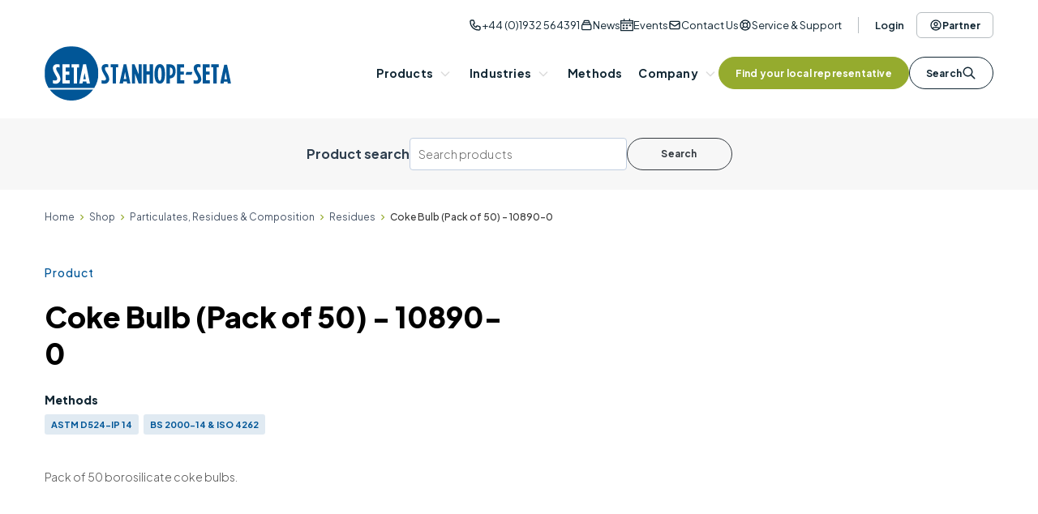

--- FILE ---
content_type: text/html; charset=UTF-8
request_url: https://www.stanhope-seta.co.uk/product/coke-bulb-50/
body_size: 25713
content:
<!DOCTYPE html>
<html class="no-js" lang="en-US">
    <head>
        <meta charset="UTF-8">
        <meta http-equiv="x-ua-compatible" content="ie=edge">
        <meta name="viewport" content="width=device-width, initial-scale=1, shrink-to-fit=no">

        <link rel="profile" href="http://gmpg.org/xfn/11" />
        <link rel="pingback" href="https://www.stanhope-seta.co.uk/xmlrpc.php" />
        <link rel="shortcut icon" href="https://www.stanhope-seta.co.uk/wp-content/themes/stanhopeseta/favicon.ico" />

        <!-- Google Tag Manager -->
        <script>(function(w,d,s,l,i){w[l]=w[l]||[];w[l].push({'gtm.start':
                    new Date().getTime(),event:'gtm.js'});var f=d.getElementsByTagName(s)[0],
                j=d.createElement(s),dl=l!='dataLayer'?'&l='+l:'';j.async=true;j.src=
                'https://www.googletagmanager.com/gtm.js?id='+i+dl;f.parentNode.insertBefore(j,f);
            })(window,document,'script','dataLayer','GTM-MW3R2WQ');</script>
        <!-- End Google Tag Manager -->

        <!-- VisitorQue -->
        <script>function vqTrackId(){return 'a3e06886-be22-4fa3-bd19-097d0541513b';} (function(d, e) { var el = d.createElement(e); el.sa = function(an, av){this.setAttribute(an, av); return this;}; el.sa('id', 'vq_tracking').sa('src', '//t.visitorqueue.com/p/tracking.min.js?id='+vqTrackId()).sa('async', 1).sa('data-id', vqTrackId()); d.getElementsByTagName(e)[0].parentNode.appendChild(el); })(document, 'script'); </script>
        <!-- End VisitorQue -->

        <!--wordpress head-->
        <script type="text/javascript" data-cookieconsent="ignore">
	window.dataLayer = window.dataLayer || [];

	function gtag() {
		dataLayer.push(arguments);
	}

	gtag("consent", "default", {
		ad_personalization: "denied",
		ad_storage: "denied",
		ad_user_data: "denied",
		analytics_storage: "denied",
		functionality_storage: "denied",
		personalization_storage: "denied",
		security_storage: "granted",
		wait_for_update: 500,
	});
	gtag("set", "ads_data_redaction", true);
	</script>
<script type="text/javascript"
		id="Cookiebot"
		src="https://consent.cookiebot.com/uc.js"
		data-implementation="wp"
		data-cbid="2688e984-9245-48ad-9219-3d4c2a11e191"
							data-blockingmode="auto"
	></script>
<meta name='robots' content='index, follow, max-image-preview:large, max-snippet:-1, max-video-preview:-1' />
	<style>img:is([sizes="auto" i], [sizes^="auto," i]) { contain-intrinsic-size: 3000px 1500px }</style>
	
	<!-- This site is optimized with the Yoast SEO Premium plugin v26.4 (Yoast SEO v26.5) - https://yoast.com/wordpress/plugins/seo/ -->
	<title>Coke Bulb (Pack of 50) | Stanhope-Seta</title>
	<meta name="description" content="Coke Bulb (Pack of 50) - Pack of 50 borosilicate coke bulbs." />
	<link rel="canonical" href="https://www.stanhope-seta.co.uk/product/coke-bulb-50/" />
	<meta property="og:locale" content="en_US" />
	<meta property="og:type" content="product" />
	<meta property="og:title" content="Coke Bulb (Pack of 50)" />
	<meta property="og:description" content="Coke Bulb (Pack of 50) - Pack of 50 borosilicate coke bulbs." />
	<meta property="og:url" content="https://www.stanhope-seta.co.uk/product/coke-bulb-50/" />
	<meta property="og:site_name" content="Stanhope-Seta" />
	<meta property="article:modified_time" content="2026-01-22T01:05:31+00:00" />
	<meta property="og:image" content="https://www.stanhope-seta.co.uk/wp-content/uploads/10890-0_Coke_Bulb.jpg" />
	<meta property="og:image:width" content="800" />
	<meta property="og:image:height" content="800" />
	<meta property="og:image:type" content="image/jpeg" />
	<meta name="twitter:card" content="summary_large_image" />
	<meta name="twitter:site" content="@StanhopeSeta" />
	<script type="application/ld+json" class="yoast-schema-graph">{"@context":"https://schema.org","@graph":[{"@type":["WebPage","ItemPage"],"@id":"https://www.stanhope-seta.co.uk/product/coke-bulb-50/","url":"https://www.stanhope-seta.co.uk/product/coke-bulb-50/","name":"Coke Bulb (Pack of 50) | Stanhope-Seta","isPartOf":{"@id":"https://www.stanhope-seta.co.uk/#website"},"primaryImageOfPage":{"@id":"https://www.stanhope-seta.co.uk/product/coke-bulb-50/#primaryimage"},"image":{"@id":"https://www.stanhope-seta.co.uk/product/coke-bulb-50/#primaryimage"},"thumbnailUrl":"https://www.stanhope-seta.co.uk/wp-content/uploads/10890-0_Coke_Bulb.jpg","description":"Coke Bulb (Pack of 50) - Pack of 50 borosilicate coke bulbs.","breadcrumb":{"@id":"https://www.stanhope-seta.co.uk/product/coke-bulb-50/#breadcrumb"},"inLanguage":"en-US","potentialAction":{"@type":"BuyAction","target":"https://www.stanhope-seta.co.uk/product/coke-bulb-50/"}},{"@type":"ImageObject","inLanguage":"en-US","@id":"https://www.stanhope-seta.co.uk/product/coke-bulb-50/#primaryimage","url":"https://www.stanhope-seta.co.uk/wp-content/uploads/10890-0_Coke_Bulb.jpg","contentUrl":"https://www.stanhope-seta.co.uk/wp-content/uploads/10890-0_Coke_Bulb.jpg","width":800,"height":800,"caption":"Coke Bulb"},{"@type":"BreadcrumbList","@id":"https://www.stanhope-seta.co.uk/product/coke-bulb-50/#breadcrumb","itemListElement":[{"@type":"ListItem","position":1,"name":"Home","item":"https://www.stanhope-seta.co.uk/"},{"@type":"ListItem","position":2,"name":"Shop","item":"https://www.stanhope-seta.co.uk/shop/"},{"@type":"ListItem","position":3,"name":"Particulates, Residues &amp; Composition","item":"https://www.stanhope-seta.co.uk/product-category/particulates-residues-composition/"},{"@type":"ListItem","position":4,"name":"Residues","item":"https://www.stanhope-seta.co.uk/product-category/particulates-residues-composition/residues/"},{"@type":"ListItem","position":5,"name":"Coke Bulb (Pack of 50) - 10890-0"}]},{"@type":"WebSite","@id":"https://www.stanhope-seta.co.uk/#website","url":"https://www.stanhope-seta.co.uk/","name":"Stanhope-Seta","description":"Laboratory Instruments for quality control, analysis and calibration","potentialAction":[{"@type":"SearchAction","target":{"@type":"EntryPoint","urlTemplate":"https://www.stanhope-seta.co.uk/?s={search_term_string}"},"query-input":{"@type":"PropertyValueSpecification","valueRequired":true,"valueName":"search_term_string"}}],"inLanguage":"en-US"},{"@type":"ImageObject","inLanguage":"en-US","@id":"https://www.stanhope-seta.co.uk/product/coke-bulb-50/#local-main-organization-logo","url":"","contentUrl":"","caption":"Stanhope-Seta"}]}</script>
	<meta property="product:price:amount" content="499.00" />
	<meta property="product:price:currency" content="GBP" />
	<meta property="og:availability" content="instock" />
	<meta property="product:availability" content="instock" />
	<meta property="product:retailer_item_id" content="10890-0" />
	<meta property="product:condition" content="new" />
	<!-- / Yoast SEO Premium plugin. -->


<link rel='dns-prefetch' href='//cdnjs.cloudflare.com' />
<link rel='dns-prefetch' href='//www.google.com' />
<link rel='dns-prefetch' href='//maps.googleapis.com' />
<link rel='dns-prefetch' href='//fonts.googleapis.com' />
<link rel='dns-prefetch' href='//use.typekit.net' />
<link rel="alternate" type="application/rss+xml" title="Stanhope-Seta &raquo; Feed" href="https://www.stanhope-seta.co.uk/feed/" />
<script type="text/javascript">
/* <![CDATA[ */
window._wpemojiSettings = {"baseUrl":"https:\/\/s.w.org\/images\/core\/emoji\/16.0.1\/72x72\/","ext":".png","svgUrl":"https:\/\/s.w.org\/images\/core\/emoji\/16.0.1\/svg\/","svgExt":".svg","source":{"concatemoji":"https:\/\/www.stanhope-seta.co.uk\/wp-includes\/js\/wp-emoji-release.min.js?ver=6.8.3"}};
/*! This file is auto-generated */
!function(s,n){var o,i,e;function c(e){try{var t={supportTests:e,timestamp:(new Date).valueOf()};sessionStorage.setItem(o,JSON.stringify(t))}catch(e){}}function p(e,t,n){e.clearRect(0,0,e.canvas.width,e.canvas.height),e.fillText(t,0,0);var t=new Uint32Array(e.getImageData(0,0,e.canvas.width,e.canvas.height).data),a=(e.clearRect(0,0,e.canvas.width,e.canvas.height),e.fillText(n,0,0),new Uint32Array(e.getImageData(0,0,e.canvas.width,e.canvas.height).data));return t.every(function(e,t){return e===a[t]})}function u(e,t){e.clearRect(0,0,e.canvas.width,e.canvas.height),e.fillText(t,0,0);for(var n=e.getImageData(16,16,1,1),a=0;a<n.data.length;a++)if(0!==n.data[a])return!1;return!0}function f(e,t,n,a){switch(t){case"flag":return n(e,"\ud83c\udff3\ufe0f\u200d\u26a7\ufe0f","\ud83c\udff3\ufe0f\u200b\u26a7\ufe0f")?!1:!n(e,"\ud83c\udde8\ud83c\uddf6","\ud83c\udde8\u200b\ud83c\uddf6")&&!n(e,"\ud83c\udff4\udb40\udc67\udb40\udc62\udb40\udc65\udb40\udc6e\udb40\udc67\udb40\udc7f","\ud83c\udff4\u200b\udb40\udc67\u200b\udb40\udc62\u200b\udb40\udc65\u200b\udb40\udc6e\u200b\udb40\udc67\u200b\udb40\udc7f");case"emoji":return!a(e,"\ud83e\udedf")}return!1}function g(e,t,n,a){var r="undefined"!=typeof WorkerGlobalScope&&self instanceof WorkerGlobalScope?new OffscreenCanvas(300,150):s.createElement("canvas"),o=r.getContext("2d",{willReadFrequently:!0}),i=(o.textBaseline="top",o.font="600 32px Arial",{});return e.forEach(function(e){i[e]=t(o,e,n,a)}),i}function t(e){var t=s.createElement("script");t.src=e,t.defer=!0,s.head.appendChild(t)}"undefined"!=typeof Promise&&(o="wpEmojiSettingsSupports",i=["flag","emoji"],n.supports={everything:!0,everythingExceptFlag:!0},e=new Promise(function(e){s.addEventListener("DOMContentLoaded",e,{once:!0})}),new Promise(function(t){var n=function(){try{var e=JSON.parse(sessionStorage.getItem(o));if("object"==typeof e&&"number"==typeof e.timestamp&&(new Date).valueOf()<e.timestamp+604800&&"object"==typeof e.supportTests)return e.supportTests}catch(e){}return null}();if(!n){if("undefined"!=typeof Worker&&"undefined"!=typeof OffscreenCanvas&&"undefined"!=typeof URL&&URL.createObjectURL&&"undefined"!=typeof Blob)try{var e="postMessage("+g.toString()+"("+[JSON.stringify(i),f.toString(),p.toString(),u.toString()].join(",")+"));",a=new Blob([e],{type:"text/javascript"}),r=new Worker(URL.createObjectURL(a),{name:"wpTestEmojiSupports"});return void(r.onmessage=function(e){c(n=e.data),r.terminate(),t(n)})}catch(e){}c(n=g(i,f,p,u))}t(n)}).then(function(e){for(var t in e)n.supports[t]=e[t],n.supports.everything=n.supports.everything&&n.supports[t],"flag"!==t&&(n.supports.everythingExceptFlag=n.supports.everythingExceptFlag&&n.supports[t]);n.supports.everythingExceptFlag=n.supports.everythingExceptFlag&&!n.supports.flag,n.DOMReady=!1,n.readyCallback=function(){n.DOMReady=!0}}).then(function(){return e}).then(function(){var e;n.supports.everything||(n.readyCallback(),(e=n.source||{}).concatemoji?t(e.concatemoji):e.wpemoji&&e.twemoji&&(t(e.twemoji),t(e.wpemoji)))}))}((window,document),window._wpemojiSettings);
/* ]]> */
</script>
<link rel='stylesheet' id='base-admin-css' href='https://www.stanhope-seta.co.uk/wp-content/themes/stanhopeseta/css/admin.css?ver=6c8514b4' type='text/css' media='all' />
<style id='wp-emoji-styles-inline-css' type='text/css'>

	img.wp-smiley, img.emoji {
		display: inline !important;
		border: none !important;
		box-shadow: none !important;
		height: 1em !important;
		width: 1em !important;
		margin: 0 0.07em !important;
		vertical-align: -0.1em !important;
		background: none !important;
		padding: 0 !important;
	}
</style>
<link rel='stylesheet' id='wp-block-library-css' href='https://www.stanhope-seta.co.uk/wp-includes/css/dist/block-library/style.min.css?ver=6.8.3' type='text/css' media='all' />
<style id='wp-block-library-theme-inline-css' type='text/css'>
.wp-block-audio :where(figcaption){color:#555;font-size:13px;text-align:center}.is-dark-theme .wp-block-audio :where(figcaption){color:#ffffffa6}.wp-block-audio{margin:0 0 1em}.wp-block-code{border:1px solid #ccc;border-radius:4px;font-family:Menlo,Consolas,monaco,monospace;padding:.8em 1em}.wp-block-embed :where(figcaption){color:#555;font-size:13px;text-align:center}.is-dark-theme .wp-block-embed :where(figcaption){color:#ffffffa6}.wp-block-embed{margin:0 0 1em}.blocks-gallery-caption{color:#555;font-size:13px;text-align:center}.is-dark-theme .blocks-gallery-caption{color:#ffffffa6}:root :where(.wp-block-image figcaption){color:#555;font-size:13px;text-align:center}.is-dark-theme :root :where(.wp-block-image figcaption){color:#ffffffa6}.wp-block-image{margin:0 0 1em}.wp-block-pullquote{border-bottom:4px solid;border-top:4px solid;color:currentColor;margin-bottom:1.75em}.wp-block-pullquote cite,.wp-block-pullquote footer,.wp-block-pullquote__citation{color:currentColor;font-size:.8125em;font-style:normal;text-transform:uppercase}.wp-block-quote{border-left:.25em solid;margin:0 0 1.75em;padding-left:1em}.wp-block-quote cite,.wp-block-quote footer{color:currentColor;font-size:.8125em;font-style:normal;position:relative}.wp-block-quote:where(.has-text-align-right){border-left:none;border-right:.25em solid;padding-left:0;padding-right:1em}.wp-block-quote:where(.has-text-align-center){border:none;padding-left:0}.wp-block-quote.is-large,.wp-block-quote.is-style-large,.wp-block-quote:where(.is-style-plain){border:none}.wp-block-search .wp-block-search__label{font-weight:700}.wp-block-search__button{border:1px solid #ccc;padding:.375em .625em}:where(.wp-block-group.has-background){padding:1.25em 2.375em}.wp-block-separator.has-css-opacity{opacity:.4}.wp-block-separator{border:none;border-bottom:2px solid;margin-left:auto;margin-right:auto}.wp-block-separator.has-alpha-channel-opacity{opacity:1}.wp-block-separator:not(.is-style-wide):not(.is-style-dots){width:100px}.wp-block-separator.has-background:not(.is-style-dots){border-bottom:none;height:1px}.wp-block-separator.has-background:not(.is-style-wide):not(.is-style-dots){height:2px}.wp-block-table{margin:0 0 1em}.wp-block-table td,.wp-block-table th{word-break:normal}.wp-block-table :where(figcaption){color:#555;font-size:13px;text-align:center}.is-dark-theme .wp-block-table :where(figcaption){color:#ffffffa6}.wp-block-video :where(figcaption){color:#555;font-size:13px;text-align:center}.is-dark-theme .wp-block-video :where(figcaption){color:#ffffffa6}.wp-block-video{margin:0 0 1em}:root :where(.wp-block-template-part.has-background){margin-bottom:0;margin-top:0;padding:1.25em 2.375em}
</style>
<style id='classic-theme-styles-inline-css' type='text/css'>
/*! This file is auto-generated */
.wp-block-button__link{color:#fff;background-color:#32373c;border-radius:9999px;box-shadow:none;text-decoration:none;padding:calc(.667em + 2px) calc(1.333em + 2px);font-size:1.125em}.wp-block-file__button{background:#32373c;color:#fff;text-decoration:none}
</style>
<style id='global-styles-inline-css' type='text/css'>
:root{--wp--preset--aspect-ratio--square: 1;--wp--preset--aspect-ratio--4-3: 4/3;--wp--preset--aspect-ratio--3-4: 3/4;--wp--preset--aspect-ratio--3-2: 3/2;--wp--preset--aspect-ratio--2-3: 2/3;--wp--preset--aspect-ratio--16-9: 16/9;--wp--preset--aspect-ratio--9-16: 9/16;--wp--preset--color--black: #000000;--wp--preset--color--cyan-bluish-gray: #abb8c3;--wp--preset--color--white: #FFFFFF;--wp--preset--color--pale-pink: #f78da7;--wp--preset--color--vivid-red: #cf2e2e;--wp--preset--color--luminous-vivid-orange: #ff6900;--wp--preset--color--luminous-vivid-amber: #fcb900;--wp--preset--color--light-green-cyan: #7bdcb5;--wp--preset--color--vivid-green-cyan: #00d084;--wp--preset--color--pale-cyan-blue: #8ed1fc;--wp--preset--color--vivid-cyan-blue: #0693e3;--wp--preset--color--vivid-purple: #9b51e0;--wp--preset--color--red: #d51d24;--wp--preset--color--blue: #015697;--wp--preset--color--medium-blue: #2E3E4E;--wp--preset--color--dark-blue: #122734;--wp--preset--color--muted-blue: #3B5F6E;--wp--preset--color--pale-blue: #728598;--wp--preset--color--darker-blue: #475467;--wp--preset--color--blue-700: #0A3F67;--wp--preset--color--green: #95AB2E;--wp--preset--color--dark-grey: #373737;--wp--preset--color--medium-grey: #464646;--wp--preset--color--grey: #D5DADC;--wp--preset--color--light-grey: #EFEFEF;--wp--preset--color--lighter-grey: #A0A0A0;--wp--preset--color--very-light-grey: #FAFAFA;--wp--preset--gradient--vivid-cyan-blue-to-vivid-purple: linear-gradient(135deg,rgba(6,147,227,1) 0%,rgb(155,81,224) 100%);--wp--preset--gradient--light-green-cyan-to-vivid-green-cyan: linear-gradient(135deg,rgb(122,220,180) 0%,rgb(0,208,130) 100%);--wp--preset--gradient--luminous-vivid-amber-to-luminous-vivid-orange: linear-gradient(135deg,rgba(252,185,0,1) 0%,rgba(255,105,0,1) 100%);--wp--preset--gradient--luminous-vivid-orange-to-vivid-red: linear-gradient(135deg,rgba(255,105,0,1) 0%,rgb(207,46,46) 100%);--wp--preset--gradient--very-light-gray-to-cyan-bluish-gray: linear-gradient(135deg,rgb(238,238,238) 0%,rgb(169,184,195) 100%);--wp--preset--gradient--cool-to-warm-spectrum: linear-gradient(135deg,rgb(74,234,220) 0%,rgb(151,120,209) 20%,rgb(207,42,186) 40%,rgb(238,44,130) 60%,rgb(251,105,98) 80%,rgb(254,248,76) 100%);--wp--preset--gradient--blush-light-purple: linear-gradient(135deg,rgb(255,206,236) 0%,rgb(152,150,240) 100%);--wp--preset--gradient--blush-bordeaux: linear-gradient(135deg,rgb(254,205,165) 0%,rgb(254,45,45) 50%,rgb(107,0,62) 100%);--wp--preset--gradient--luminous-dusk: linear-gradient(135deg,rgb(255,203,112) 0%,rgb(199,81,192) 50%,rgb(65,88,208) 100%);--wp--preset--gradient--pale-ocean: linear-gradient(135deg,rgb(255,245,203) 0%,rgb(182,227,212) 50%,rgb(51,167,181) 100%);--wp--preset--gradient--electric-grass: linear-gradient(135deg,rgb(202,248,128) 0%,rgb(113,206,126) 100%);--wp--preset--gradient--midnight: linear-gradient(135deg,rgb(2,3,129) 0%,rgb(40,116,252) 100%);--wp--preset--font-size--small: 13px;--wp--preset--font-size--medium: 20px;--wp--preset--font-size--large: 36px;--wp--preset--font-size--x-large: 42px;--wp--preset--spacing--20: 0.44rem;--wp--preset--spacing--30: 0.67rem;--wp--preset--spacing--40: 1rem;--wp--preset--spacing--50: 1.5rem;--wp--preset--spacing--60: 2.25rem;--wp--preset--spacing--70: 3.38rem;--wp--preset--spacing--80: 5.06rem;--wp--preset--shadow--natural: 6px 6px 9px rgba(0, 0, 0, 0.2);--wp--preset--shadow--deep: 12px 12px 50px rgba(0, 0, 0, 0.4);--wp--preset--shadow--sharp: 6px 6px 0px rgba(0, 0, 0, 0.2);--wp--preset--shadow--outlined: 6px 6px 0px -3px rgba(255, 255, 255, 1), 6px 6px rgba(0, 0, 0, 1);--wp--preset--shadow--crisp: 6px 6px 0px rgba(0, 0, 0, 1);}:where(.is-layout-flex){gap: 0.5em;}:where(.is-layout-grid){gap: 0.5em;}body .is-layout-flex{display: flex;}.is-layout-flex{flex-wrap: wrap;align-items: center;}.is-layout-flex > :is(*, div){margin: 0;}body .is-layout-grid{display: grid;}.is-layout-grid > :is(*, div){margin: 0;}:where(.wp-block-columns.is-layout-flex){gap: 2em;}:where(.wp-block-columns.is-layout-grid){gap: 2em;}:where(.wp-block-post-template.is-layout-flex){gap: 1.25em;}:where(.wp-block-post-template.is-layout-grid){gap: 1.25em;}.has-black-color{color: var(--wp--preset--color--black) !important;}.has-cyan-bluish-gray-color{color: var(--wp--preset--color--cyan-bluish-gray) !important;}.has-white-color{color: var(--wp--preset--color--white) !important;}.has-pale-pink-color{color: var(--wp--preset--color--pale-pink) !important;}.has-vivid-red-color{color: var(--wp--preset--color--vivid-red) !important;}.has-luminous-vivid-orange-color{color: var(--wp--preset--color--luminous-vivid-orange) !important;}.has-luminous-vivid-amber-color{color: var(--wp--preset--color--luminous-vivid-amber) !important;}.has-light-green-cyan-color{color: var(--wp--preset--color--light-green-cyan) !important;}.has-vivid-green-cyan-color{color: var(--wp--preset--color--vivid-green-cyan) !important;}.has-pale-cyan-blue-color{color: var(--wp--preset--color--pale-cyan-blue) !important;}.has-vivid-cyan-blue-color{color: var(--wp--preset--color--vivid-cyan-blue) !important;}.has-vivid-purple-color{color: var(--wp--preset--color--vivid-purple) !important;}.has-black-background-color{background-color: var(--wp--preset--color--black) !important;}.has-cyan-bluish-gray-background-color{background-color: var(--wp--preset--color--cyan-bluish-gray) !important;}.has-white-background-color{background-color: var(--wp--preset--color--white) !important;}.has-pale-pink-background-color{background-color: var(--wp--preset--color--pale-pink) !important;}.has-vivid-red-background-color{background-color: var(--wp--preset--color--vivid-red) !important;}.has-luminous-vivid-orange-background-color{background-color: var(--wp--preset--color--luminous-vivid-orange) !important;}.has-luminous-vivid-amber-background-color{background-color: var(--wp--preset--color--luminous-vivid-amber) !important;}.has-light-green-cyan-background-color{background-color: var(--wp--preset--color--light-green-cyan) !important;}.has-vivid-green-cyan-background-color{background-color: var(--wp--preset--color--vivid-green-cyan) !important;}.has-pale-cyan-blue-background-color{background-color: var(--wp--preset--color--pale-cyan-blue) !important;}.has-vivid-cyan-blue-background-color{background-color: var(--wp--preset--color--vivid-cyan-blue) !important;}.has-vivid-purple-background-color{background-color: var(--wp--preset--color--vivid-purple) !important;}.has-black-border-color{border-color: var(--wp--preset--color--black) !important;}.has-cyan-bluish-gray-border-color{border-color: var(--wp--preset--color--cyan-bluish-gray) !important;}.has-white-border-color{border-color: var(--wp--preset--color--white) !important;}.has-pale-pink-border-color{border-color: var(--wp--preset--color--pale-pink) !important;}.has-vivid-red-border-color{border-color: var(--wp--preset--color--vivid-red) !important;}.has-luminous-vivid-orange-border-color{border-color: var(--wp--preset--color--luminous-vivid-orange) !important;}.has-luminous-vivid-amber-border-color{border-color: var(--wp--preset--color--luminous-vivid-amber) !important;}.has-light-green-cyan-border-color{border-color: var(--wp--preset--color--light-green-cyan) !important;}.has-vivid-green-cyan-border-color{border-color: var(--wp--preset--color--vivid-green-cyan) !important;}.has-pale-cyan-blue-border-color{border-color: var(--wp--preset--color--pale-cyan-blue) !important;}.has-vivid-cyan-blue-border-color{border-color: var(--wp--preset--color--vivid-cyan-blue) !important;}.has-vivid-purple-border-color{border-color: var(--wp--preset--color--vivid-purple) !important;}.has-vivid-cyan-blue-to-vivid-purple-gradient-background{background: var(--wp--preset--gradient--vivid-cyan-blue-to-vivid-purple) !important;}.has-light-green-cyan-to-vivid-green-cyan-gradient-background{background: var(--wp--preset--gradient--light-green-cyan-to-vivid-green-cyan) !important;}.has-luminous-vivid-amber-to-luminous-vivid-orange-gradient-background{background: var(--wp--preset--gradient--luminous-vivid-amber-to-luminous-vivid-orange) !important;}.has-luminous-vivid-orange-to-vivid-red-gradient-background{background: var(--wp--preset--gradient--luminous-vivid-orange-to-vivid-red) !important;}.has-very-light-gray-to-cyan-bluish-gray-gradient-background{background: var(--wp--preset--gradient--very-light-gray-to-cyan-bluish-gray) !important;}.has-cool-to-warm-spectrum-gradient-background{background: var(--wp--preset--gradient--cool-to-warm-spectrum) !important;}.has-blush-light-purple-gradient-background{background: var(--wp--preset--gradient--blush-light-purple) !important;}.has-blush-bordeaux-gradient-background{background: var(--wp--preset--gradient--blush-bordeaux) !important;}.has-luminous-dusk-gradient-background{background: var(--wp--preset--gradient--luminous-dusk) !important;}.has-pale-ocean-gradient-background{background: var(--wp--preset--gradient--pale-ocean) !important;}.has-electric-grass-gradient-background{background: var(--wp--preset--gradient--electric-grass) !important;}.has-midnight-gradient-background{background: var(--wp--preset--gradient--midnight) !important;}.has-small-font-size{font-size: var(--wp--preset--font-size--small) !important;}.has-medium-font-size{font-size: var(--wp--preset--font-size--medium) !important;}.has-large-font-size{font-size: var(--wp--preset--font-size--large) !important;}.has-x-large-font-size{font-size: var(--wp--preset--font-size--x-large) !important;}
:where(.wp-block-post-template.is-layout-flex){gap: 1.25em;}:where(.wp-block-post-template.is-layout-grid){gap: 1.25em;}
:where(.wp-block-columns.is-layout-flex){gap: 2em;}:where(.wp-block-columns.is-layout-grid){gap: 2em;}
:root :where(.wp-block-pullquote){font-size: 1.5em;line-height: 1.6;}
</style>
<link rel='stylesheet' id='wpdm-fonticon-css' href='https://www.stanhope-seta.co.uk/wp-content/plugins/download-manager/assets/wpdm-iconfont/css/wpdm-icons.css?ver=6.8.3' type='text/css' media='all' />
<link rel='stylesheet' id='wpdm-front-css' href='https://www.stanhope-seta.co.uk/wp-content/plugins/download-manager/assets/css/front.min.css?ver=6.8.3' type='text/css' media='all' />
<link rel='stylesheet' id='photoswipe-css' href='https://www.stanhope-seta.co.uk/wp-content/plugins/woocommerce/assets/css/photoswipe/photoswipe.min.css?ver=10.2.1' type='text/css' media='all' />
<link rel='stylesheet' id='photoswipe-default-skin-css' href='https://www.stanhope-seta.co.uk/wp-content/plugins/woocommerce/assets/css/photoswipe/default-skin/default-skin.min.css?ver=10.2.1' type='text/css' media='all' />
<link rel='stylesheet' id='woocommerce-layout-css' href='https://www.stanhope-seta.co.uk/wp-content/plugins/woocommerce/assets/css/woocommerce-layout.css?ver=10.2.1' type='text/css' media='all' />
<link rel='stylesheet' id='woocommerce-smallscreen-css' href='https://www.stanhope-seta.co.uk/wp-content/plugins/woocommerce/assets/css/woocommerce-smallscreen.css?ver=10.2.1' type='text/css' media='only screen and (max-width: 768px)' />
<link rel='stylesheet' id='woocommerce-general-css' href='https://www.stanhope-seta.co.uk/wp-content/plugins/woocommerce/assets/css/woocommerce.css?ver=10.2.1' type='text/css' media='all' />
<style id='woocommerce-inline-inline-css' type='text/css'>
.woocommerce form .form-row .required { visibility: visible; }
</style>
<link rel='stylesheet' id='wp-components-css' href='https://www.stanhope-seta.co.uk/wp-includes/css/dist/components/style.min.css?ver=6.8.3' type='text/css' media='all' />
<link rel='stylesheet' id='godaddy-styles-css' href='https://www.stanhope-seta.co.uk/wp-content/plugins/coblocks/includes/Dependencies/GoDaddy/Styles/build/latest.css?ver=2.0.2' type='text/css' media='all' />
<link rel='stylesheet' id='brands-styles-css' href='https://www.stanhope-seta.co.uk/wp-content/plugins/woocommerce/assets/css/brands.css?ver=10.2.1' type='text/css' media='all' />
<link rel='stylesheet' id='slick-carousel-css-css' href='https://cdnjs.cloudflare.com/ajax/libs/slick-carousel/1.9.0/slick.min.css?ver=1.9.0' type='text/css' media='all' />
<link rel='stylesheet' id='slick-carousel-theme-css-css' href='https://cdnjs.cloudflare.com/ajax/libs/slick-carousel/1.9.0/slick-theme.min.css?ver=1.9.0' type='text/css' media='all' />
<link rel='stylesheet' id='material-google-fonts-css' href='https://fonts.googleapis.com/icon?family=Material+Icons&#038;ver=2026.01.14.09.13.10' type='text/css' media='all' />
<link rel='stylesheet' id='font-awesome-css' href='https://cdnjs.cloudflare.com/ajax/libs/font-awesome/6.4.2/css/all.css?ver=6.4.2' type='text/css' media='all' />
<link rel='stylesheet' id='muli-google-fonts-css' href='https://fonts.googleapis.com/css?family=Muli&#038;ver=2026.01.14.09.13.10' type='text/css' media='all' />
<link rel='stylesheet' id='plus-jakarta-fonts-css' href='https://fonts.googleapis.com/css?family=Plus+Jakarta+Sans%3A300%2C400%2C500%2C600%2C700%2C800&#038;ver=2026.01.14.09.13.10' type='text/css' media='all' />
<link rel='stylesheet' id='museo-sans-typekit-fonts-css' href='https://use.typekit.net/ctc6znt.css?ver=2026.01.14.09.13.10' type='text/css' media='all' />
<link rel='stylesheet' id='main-css' href='https://www.stanhope-seta.co.uk/wp-content/themes/stanhopeseta/css/main.css?ver=6c8514b4' type='text/css' media='all' />
<link rel='stylesheet' id='base_swiper_css-css' href='https://www.stanhope-seta.co.uk/wp-content/plugins/ultimate-addons-for-gutenberg/assets/css/swiper-bundle.min.css?ver=2.19.16' type='text/css' media='all' />
<link rel='stylesheet' id='bootstrap-basic4-font-awesome5-css' href='https://www.stanhope-seta.co.uk/wp-content/themes/bootstrap-basic4/assets/fontawesome/css/all.min.css?ver=b96ab492' type='text/css' media='all' />
<link rel='stylesheet' id='bootstrap-basic4-main-css' href='https://www.stanhope-seta.co.uk/wp-content/themes/bootstrap-basic4/assets/css/main.css?ver=b96ab492' type='text/css' media='all' />
<link rel='stylesheet' id='ubermenu-css' href='https://www.stanhope-seta.co.uk/wp-content/plugins/ubermenu/pro/assets/css/ubermenu.min.css?ver=3.5' type='text/css' media='all' />
<link rel='stylesheet' id='ubermenu-font-awesome-all-css' href='https://www.stanhope-seta.co.uk/wp-content/plugins/ubermenu/assets/fontawesome/css/all.min.css?ver=6.8.3' type='text/css' media='all' />
<link rel='stylesheet' id='bootstrap-basic4-wp-main-css' href='https://www.stanhope-seta.co.uk/wp-content/themes/stanhopeseta/style.css?ver=6c8514b4' type='text/css' media='all' />
<script type="text/javascript" data-cfasync="false" src="https://www.stanhope-seta.co.uk/wp-includes/js/jquery/jquery.min.js?ver=3.7.1" id="jquery-core-js"></script>
<script type="text/javascript" src="https://www.stanhope-seta.co.uk/wp-includes/js/jquery/jquery-migrate.min.js?ver=3.4.1" id="jquery-migrate-js"></script>
<script type="text/javascript" src="https://www.stanhope-seta.co.uk/wp-content/plugins/download-manager/assets/js/wpdm.min.js?ver=6.8.3" id="wpdm-frontend-js-js"></script>
<script type="text/javascript" id="wpdm-frontjs-js-extra">
/* <![CDATA[ */
var wpdm_url = {"home":"https:\/\/www.stanhope-seta.co.uk\/","site":"https:\/\/www.stanhope-seta.co.uk\/","ajax":"https:\/\/www.stanhope-seta.co.uk\/wp-admin\/admin-ajax.php"};
var wpdm_js = {"spinner":"<i class=\"wpdm-icon wpdm-sun wpdm-spin\"><\/i>","client_id":"64f06b82db43494f116df63d9d7c75b7"};
var wpdm_strings = {"pass_var":"Password Verified!","pass_var_q":"Please click following button to start download.","start_dl":"Start Download"};
/* ]]> */
</script>
<script type="text/javascript" src="https://www.stanhope-seta.co.uk/wp-content/plugins/download-manager/assets/js/front.min.js?ver=3.3.24" id="wpdm-frontjs-js"></script>
<script type="text/javascript" src="https://www.stanhope-seta.co.uk/wp-content/plugins/woocommerce/assets/js/zoom/jquery.zoom.min.js?ver=1.7.21-wc.10.2.1" id="zoom-js" defer="defer" data-wp-strategy="defer"></script>
<script type="text/javascript" src="https://www.stanhope-seta.co.uk/wp-content/plugins/woocommerce/assets/js/flexslider/jquery.flexslider.min.js?ver=2.7.2-wc.10.2.1" id="flexslider-js" defer="defer" data-wp-strategy="defer"></script>
<script type="text/javascript" src="https://www.stanhope-seta.co.uk/wp-content/plugins/woocommerce/assets/js/photoswipe/photoswipe.min.js?ver=4.1.1-wc.10.2.1" id="photoswipe-js" defer="defer" data-wp-strategy="defer"></script>
<script type="text/javascript" src="https://www.stanhope-seta.co.uk/wp-content/plugins/woocommerce/assets/js/photoswipe/photoswipe-ui-default.min.js?ver=4.1.1-wc.10.2.1" id="photoswipe-ui-default-js" defer="defer" data-wp-strategy="defer"></script>
<script type="text/javascript" id="wc-single-product-js-extra">
/* <![CDATA[ */
var wc_single_product_params = {"i18n_required_rating_text":"Please select a rating","i18n_rating_options":["1 of 5 stars","2 of 5 stars","3 of 5 stars","4 of 5 stars","5 of 5 stars"],"i18n_product_gallery_trigger_text":"View full-screen image gallery","review_rating_required":"yes","flexslider":{"rtl":false,"animation":"slide","smoothHeight":true,"directionNav":false,"controlNav":"thumbnails","slideshow":false,"animationSpeed":500,"animationLoop":false,"allowOneSlide":false},"zoom_enabled":"1","zoom_options":[],"photoswipe_enabled":"1","photoswipe_options":{"shareEl":false,"closeOnScroll":false,"history":false,"hideAnimationDuration":0,"showAnimationDuration":0},"flexslider_enabled":"1"};
/* ]]> */
</script>
<script type="text/javascript" src="https://www.stanhope-seta.co.uk/wp-content/plugins/woocommerce/assets/js/frontend/single-product.min.js?ver=10.2.1" id="wc-single-product-js" defer="defer" data-wp-strategy="defer"></script>
<script type="text/javascript" src="https://www.stanhope-seta.co.uk/wp-content/plugins/woocommerce/assets/js/jquery-blockui/jquery.blockUI.min.js?ver=2.7.0-wc.10.2.1" id="jquery-blockui-js" defer="defer" data-wp-strategy="defer"></script>
<script type="text/javascript" src="https://www.stanhope-seta.co.uk/wp-content/plugins/woocommerce/assets/js/js-cookie/js.cookie.min.js?ver=2.1.4-wc.10.2.1" id="js-cookie-js" defer="defer" data-wp-strategy="defer"></script>
<script type="text/javascript" id="woocommerce-js-extra">
/* <![CDATA[ */
var woocommerce_params = {"ajax_url":"\/wp-admin\/admin-ajax.php","wc_ajax_url":"\/?wc-ajax=%%endpoint%%","i18n_password_show":"Show password","i18n_password_hide":"Hide password"};
/* ]]> */
</script>
<script type="text/javascript" src="https://www.stanhope-seta.co.uk/wp-content/plugins/woocommerce/assets/js/frontend/woocommerce.min.js?ver=10.2.1" id="woocommerce-js" defer="defer" data-wp-strategy="defer"></script>
<script type="text/javascript" src="https://cdnjs.cloudflare.com/ajax/libs/slick-carousel/1.9.0/slick.min.js?ver=1.9.0" id="slick-carousel-js-js"></script>
<script type="text/javascript" src="https://www.stanhope-seta.co.uk/wp-content/themes/stanhopeseta/js/vendor.js?ver=6c8514b4" id="stanhopeseta-vendor-js"></script>
<script type="text/javascript" id="stanhopeseta-js-extra">
/* <![CDATA[ */
var loadMore = {"ajaxurl":"https:\/\/www.stanhope-seta.co.uk\/wp-admin\/admin-ajax.php"};
/* ]]> */
</script>
<script type="text/javascript" src="https://www.stanhope-seta.co.uk/wp-content/themes/stanhopeseta/js/main.js?ver=6c8514b4" id="stanhopeseta-js"></script>
<script type="text/javascript" src="https://www.stanhope-seta.co.uk/wp-content/plugins/ultimate-addons-for-gutenberg/assets/js/swiper-bundle.min.js?ver=2.19.16" id="base_swiper_js-js"></script>
<link rel="https://api.w.org/" href="https://www.stanhope-seta.co.uk/wp-json/" /><link rel="alternate" title="JSON" type="application/json" href="https://www.stanhope-seta.co.uk/wp-json/wp/v2/product/3234" /><link rel="EditURI" type="application/rsd+xml" title="RSD" href="https://www.stanhope-seta.co.uk/xmlrpc.php?rsd" />
<meta name="generator" content="WordPress 6.8.3" />
<meta name="generator" content="WooCommerce 10.2.1" />
<link rel='shortlink' href='https://www.stanhope-seta.co.uk/?p=3234' />
<link rel="alternate" title="oEmbed (JSON)" type="application/json+oembed" href="https://www.stanhope-seta.co.uk/wp-json/oembed/1.0/embed?url=https%3A%2F%2Fwww.stanhope-seta.co.uk%2Fproduct%2Fcoke-bulb-50%2F" />
<link rel="alternate" title="oEmbed (XML)" type="text/xml+oembed" href="https://www.stanhope-seta.co.uk/wp-json/oembed/1.0/embed?url=https%3A%2F%2Fwww.stanhope-seta.co.uk%2Fproduct%2Fcoke-bulb-50%2F&#038;format=xml" />
<style id="ubermenu-custom-generated-css">
/** Font Awesome 4 Compatibility **/
.fa{font-style:normal;font-variant:normal;font-weight:normal;font-family:FontAwesome;}

/** UberMenu Responsive Styles (Breakpoint Setting) **/
@media screen and (min-width: 993px){
  .ubermenu{ display:block !important; } .ubermenu-responsive .ubermenu-item.ubermenu-hide-desktop{ display:none !important; } .ubermenu-responsive.ubermenu-retractors-responsive .ubermenu-retractor-mobile{ display:none; }   /* Force current submenu always open but below others */ .ubermenu-force-current-submenu .ubermenu-item-level-0.ubermenu-current-menu-item > .ubermenu-submenu-drop, .ubermenu-force-current-submenu .ubermenu-item-level-0.ubermenu-current-menu-ancestor > .ubermenu-submenu-drop {     display: block!important;     opacity: 1!important;     visibility: visible!important;     margin: 0!important;     top: auto!important;     height: auto;     z-index:19; }   /* Invert Horizontal menu to make subs go up */ .ubermenu-invert.ubermenu-horizontal .ubermenu-item-level-0 > .ubermenu-submenu-drop{      top:auto;      bottom:100%; } .ubermenu-invert.ubermenu-horizontal.ubermenu-sub-indicators .ubermenu-item-level-0.ubermenu-has-submenu-drop > .ubermenu-target > .ubermenu-sub-indicator{ transform:rotate(180deg); } /* Make second level flyouts fly up */ .ubermenu-invert.ubermenu-horizontal .ubermenu-submenu .ubermenu-item.ubermenu-active > .ubermenu-submenu-type-flyout{     top:auto;     bottom:0; } /* Clip the submenus properly when inverted */ .ubermenu-invert.ubermenu-horizontal .ubermenu-item-level-0 > .ubermenu-submenu-drop{     clip: rect(-5000px,5000px,auto,-5000px); }    /* Invert Vertical menu to make subs go left */ .ubermenu-invert.ubermenu-vertical .ubermenu-item-level-0 > .ubermenu-submenu-drop{   right:100%;   left:auto; } .ubermenu-invert.ubermenu-vertical.ubermenu-sub-indicators .ubermenu-item-level-0.ubermenu-item-has-children > .ubermenu-target > .ubermenu-sub-indicator{   right:auto;   left:10px; transform:rotate(90deg); } .ubermenu-vertical.ubermenu-invert .ubermenu-item > .ubermenu-submenu-drop {   clip: rect(-5000px,5000px,5000px,-5000px); } /* Vertical Flyout > Flyout */ .ubermenu-vertical.ubermenu-invert.ubermenu-sub-indicators .ubermenu-has-submenu-drop > .ubermenu-target{   padding-left:25px; } .ubermenu-vertical.ubermenu-invert .ubermenu-item > .ubermenu-target > .ubermenu-sub-indicator {   right:auto;   left:10px;   transform:rotate(90deg); } .ubermenu-vertical.ubermenu-invert .ubermenu-item > .ubermenu-submenu-drop.ubermenu-submenu-type-flyout, .ubermenu-vertical.ubermenu-invert .ubermenu-submenu-type-flyout > .ubermenu-item > .ubermenu-submenu-drop {   right: 100%;   left: auto; }  .ubermenu-responsive-toggle{ display:none; }
}
@media screen and (max-width: 992px){
   .ubermenu-responsive-toggle, .ubermenu-sticky-toggle-wrapper { display: block; }  .ubermenu-responsive{ width:100%; max-height:500px; visibility:visible; overflow:visible;  -webkit-transition:max-height 1s ease-in; transition:max-height .3s ease-in; } .ubermenu-responsive.ubermenu-items-align-center{     text-align:left; } .ubermenu-responsive.ubermenu{ margin:0; } .ubermenu-responsive.ubermenu .ubermenu-nav{ display:block; }  .ubermenu-responsive.ubermenu-responsive-nocollapse, .ubermenu-repsonsive.ubermenu-no-transitions{ display:block; max-height:none; }  .ubermenu-responsive.ubermenu-responsive-collapse{ max-height:none; visibility:visible; overflow:visible; } .ubermenu-responsive.ubermenu-responsive-collapse{ max-height:0; overflow:hidden !important; visibility:hidden; } .ubermenu-responsive.ubermenu-in-transition, .ubermenu-responsive.ubermenu-in-transition .ubermenu-nav{ overflow:hidden !important; visibility:visible; } .ubermenu-responsive.ubermenu-responsive-collapse:not(.ubermenu-in-transition){ border-top-width:0; border-bottom-width:0; } .ubermenu-responsive.ubermenu-responsive-collapse .ubermenu-item .ubermenu-submenu{ display:none; }  .ubermenu-responsive .ubermenu-item-level-0{ width:50%; } .ubermenu-responsive.ubermenu-responsive-single-column .ubermenu-item-level-0{ float:none; clear:both; width:100%; } .ubermenu-responsive .ubermenu-item.ubermenu-item-level-0 > .ubermenu-target{ border:none; box-shadow:none; } .ubermenu-responsive .ubermenu-item.ubermenu-has-submenu-flyout{ position:static; } .ubermenu-responsive.ubermenu-sub-indicators .ubermenu-submenu-type-flyout .ubermenu-has-submenu-drop > .ubermenu-target > .ubermenu-sub-indicator{ transform:rotate(0); right:10px; left:auto; } .ubermenu-responsive .ubermenu-nav .ubermenu-item .ubermenu-submenu.ubermenu-submenu-drop{ width:100%; min-width:100%; max-width:100%; top:auto; left:0 !important; } .ubermenu-responsive.ubermenu-has-border .ubermenu-nav .ubermenu-item .ubermenu-submenu.ubermenu-submenu-drop{ left: -1px !important; /* For borders */ } .ubermenu-responsive .ubermenu-submenu.ubermenu-submenu-type-mega > .ubermenu-item.ubermenu-column{ min-height:0; border-left:none;  float:left; /* override left/center/right content alignment */ display:block; } .ubermenu-responsive .ubermenu-item.ubermenu-active > .ubermenu-submenu.ubermenu-submenu-type-mega{     max-height:none;     height:auto;/*prevent overflow scrolling since android is still finicky*/     overflow:visible; } .ubermenu-responsive.ubermenu-transition-slide .ubermenu-item.ubermenu-in-transition > .ubermenu-submenu-drop{ max-height:1000px; /* because of slide transition */ } .ubermenu .ubermenu-submenu-type-flyout .ubermenu-submenu-type-mega{ min-height:0; } .ubermenu.ubermenu-responsive .ubermenu-column, .ubermenu.ubermenu-responsive .ubermenu-column-auto{ min-width:50%; } .ubermenu.ubermenu-responsive .ubermenu-autoclear > .ubermenu-column{ clear:none; } .ubermenu.ubermenu-responsive .ubermenu-column:nth-of-type(2n+1){ clear:both; } .ubermenu.ubermenu-responsive .ubermenu-submenu-retractor-top:not(.ubermenu-submenu-retractor-top-2) .ubermenu-column:nth-of-type(2n+1){ clear:none; } .ubermenu.ubermenu-responsive .ubermenu-submenu-retractor-top:not(.ubermenu-submenu-retractor-top-2) .ubermenu-column:nth-of-type(2n+2){ clear:both; }  .ubermenu-responsive-single-column-subs .ubermenu-submenu .ubermenu-item { float: none; clear: both; width: 100%; min-width: 100%; }   .ubermenu.ubermenu-responsive .ubermenu-tabs, .ubermenu.ubermenu-responsive .ubermenu-tabs-group, .ubermenu.ubermenu-responsive .ubermenu-tab, .ubermenu.ubermenu-responsive .ubermenu-tab-content-panel{ /** TABS SHOULD BE 100%  ACCORDION */ width:100%; min-width:100%; max-width:100%; left:0; } .ubermenu.ubermenu-responsive .ubermenu-tabs, .ubermenu.ubermenu-responsive .ubermenu-tab-content-panel{ min-height:0 !important;/* Override Inline Style from JS */ } .ubermenu.ubermenu-responsive .ubermenu-tabs{ z-index:15; } .ubermenu.ubermenu-responsive .ubermenu-tab-content-panel{ z-index:20; } /* Tab Layering */ .ubermenu-responsive .ubermenu-tab{ position:relative; } .ubermenu-responsive .ubermenu-tab.ubermenu-active{ position:relative; z-index:20; } .ubermenu-responsive .ubermenu-tab > .ubermenu-target{ border-width:0 0 1px 0; } .ubermenu-responsive.ubermenu-sub-indicators .ubermenu-tabs > .ubermenu-tabs-group > .ubermenu-tab.ubermenu-has-submenu-drop > .ubermenu-target > .ubermenu-sub-indicator{ transform:rotate(0); right:10px; left:auto; }  .ubermenu-responsive .ubermenu-tabs > .ubermenu-tabs-group > .ubermenu-tab > .ubermenu-tab-content-panel{ top:auto; border-width:1px; } .ubermenu-responsive .ubermenu-tab-layout-bottom > .ubermenu-tabs-group{ /*position:relative;*/ }   .ubermenu-reponsive .ubermenu-item-level-0 > .ubermenu-submenu-type-stack{ /* Top Level Stack Columns */ position:relative; }  .ubermenu-responsive .ubermenu-submenu-type-stack .ubermenu-column, .ubermenu-responsive .ubermenu-submenu-type-stack .ubermenu-column-auto{ /* Stack Columns */ width:100%; max-width:100%; }   .ubermenu-responsive .ubermenu-item-mini{ /* Mini items */ min-width:0; width:auto; float:left; clear:none !important; } .ubermenu-responsive .ubermenu-item.ubermenu-item-mini > a.ubermenu-target{ padding-left:20px; padding-right:20px; }   .ubermenu-responsive .ubermenu-item.ubermenu-hide-mobile{ /* Hiding items */ display:none !important; }  .ubermenu-responsive.ubermenu-hide-bkgs .ubermenu-submenu.ubermenu-submenu-bkg-img{ /** Hide Background Images in Submenu */ background-image:none; } .ubermenu.ubermenu-responsive .ubermenu-item-level-0.ubermenu-item-mini{ min-width:0; width:auto; } .ubermenu-vertical .ubermenu-item.ubermenu-item-level-0{ width:100%; } .ubermenu-vertical.ubermenu-sub-indicators .ubermenu-item-level-0.ubermenu-item-has-children > .ubermenu-target > .ubermenu-sub-indicator{ right:10px; left:auto; transform:rotate(0); } .ubermenu-vertical .ubermenu-item.ubermenu-item-level-0.ubermenu-relative.ubermenu-active > .ubermenu-submenu-drop.ubermenu-submenu-align-vertical_parent_item{     top:auto; }   .ubermenu.ubermenu-responsive .ubermenu-tabs{     position:static; } /* Tabs on Mobile with mouse (but not click) - leave space to hover off */ .ubermenu:not(.ubermenu-is-mobile):not(.ubermenu-submenu-indicator-closes) .ubermenu-submenu .ubermenu-tab[data-ubermenu-trigger="mouseover"] .ubermenu-tab-content-panel, .ubermenu:not(.ubermenu-is-mobile):not(.ubermenu-submenu-indicator-closes) .ubermenu-submenu .ubermenu-tab[data-ubermenu-trigger="hover_intent"] .ubermenu-tab-content-panel{     margin-left:6%; width:94%; min-width:94%; }  /* Sub indicator close visibility */ .ubermenu.ubermenu-submenu-indicator-closes .ubermenu-active > .ubermenu-target > .ubermenu-sub-indicator-close{ display:block; } .ubermenu.ubermenu-submenu-indicator-closes .ubermenu-active > .ubermenu-target > .ubermenu-sub-indicator{ display:none; }  .ubermenu-responsive-toggle{ display:block; }
}
@media screen and (max-width: 480px){
  .ubermenu.ubermenu-responsive .ubermenu-item-level-0{ width:100%; } .ubermenu.ubermenu-responsive .ubermenu-column, .ubermenu.ubermenu-responsive .ubermenu-column-auto{ min-width:100%; } .ubermenu .ubermenu-autocolumn:not(:first-child), .ubermenu .ubermenu-autocolumn:not(:first-child) .ubermenu-submenu-type-stack{     padding-top:0; } .ubermenu .ubermenu-autocolumn:not(:last-child), .ubermenu .ubermenu-autocolumn:not(:last-child) .ubermenu-submenu-type-stack{     padding-bottom:0; } .ubermenu .ubermenu-autocolumn > .ubermenu-submenu-type-stack > .ubermenu-item-normal:first-child{     margin-top:0; } 
}


/** UberMenu Custom Menu Styles (Customizer) **/
/* main */
 .ubermenu-main .ubermenu-item .ubermenu-submenu-drop { -webkit-transition-duration:.3s; -ms-transition-duration:.3s; transition-duration:.3s; }
 .ubermenu-main.ubermenu-transition-slide .ubermenu-active > .ubermenu-submenu.ubermenu-submenu-type-mega,.ubermenu-main:not(.ubermenu-transition-slide) .ubermenu-submenu.ubermenu-submenu-type-mega,.ubermenu .ubermenu-force > .ubermenu-submenu { max-height:650px; }
 .ubermenu-main.ubermenu-transition-fade .ubermenu-item .ubermenu-submenu-drop { margin-top:0; }


/* Status: Loaded from Transient */

</style>	<noscript><style>.woocommerce-product-gallery{ opacity: 1 !important; }</style></noscript>
	<meta name="generator" content="WordPress Download Manager 3.3.24" />
                <style>
        /* WPDM Link Template Styles */        </style>
                <style>

            :root {
                --color-primary: #95ab2e;
                --color-primary-rgb: 149, 171, 46;
                --color-primary-hover: #95ab2e;
                --color-primary-active: #95ab2e;
                --color-secondary: #6c757d;
                --color-secondary-rgb: 108, 117, 125;
                --color-secondary-hover: #6c757d;
                --color-secondary-active: #6c757d;
                --color-success: #18ce0f;
                --color-success-rgb: 24, 206, 15;
                --color-success-hover: #18ce0f;
                --color-success-active: #18ce0f;
                --color-info: #95ab2e;
                --color-info-rgb: 149, 171, 46;
                --color-info-hover: #95ab2e;
                --color-info-active: #95ab2e;
                --color-warning: #FFB236;
                --color-warning-rgb: 255, 178, 54;
                --color-warning-hover: #FFB236;
                --color-warning-active: #FFB236;
                --color-danger: #ff5062;
                --color-danger-rgb: 255, 80, 98;
                --color-danger-hover: #ff5062;
                --color-danger-active: #ff5062;
                --color-green: #30b570;
                --color-blue: #0073ff;
                --color-purple: #8557D3;
                --color-red: #ff5062;
                --color-muted: rgba(69, 89, 122, 0.6);
                --wpdm-font: "Sen", -apple-system, BlinkMacSystemFont, "Segoe UI", Roboto, Helvetica, Arial, sans-serif, "Apple Color Emoji", "Segoe UI Emoji", "Segoe UI Symbol";
            }

            .wpdm-download-link.btn.btn-primary {
                border-radius: 4px;
            }


        </style>
                <!--end wordpress head-->
    </head>
    <body class="wp-singular product-template-default single single-product postid-3234 wp-embed-responsive wp-theme-bootstrap-basic4 wp-child-theme-stanhopeseta theme-bootstrap-basic4 woocommerce woocommerce-page woocommerce-no-js">
         
        <!-- Google Tag Manager (noscript) -->
        <noscript>
            <iframe src="https://www.googletagmanager.com/ns.html?id=GTM-MW3R2WQ" height="0" width="0" style="display:none;visibility:hidden"></iframe>
        </noscript>
        <!-- End Google Tag Manager (noscript) -->
        <header class="page-header page-header-sitebrand-topbar page-header--white">
            <div class="container page-container">
                <div class="row top-bar">
                    <div class="col-md-12 topbar-container">
                          <div class="top-bar__details">
        
        <div>

            <svg viewBox="0 0 18 18" fill="none" xmlns="http://www.w3.org/2000/svg">
<path d="M2.25 3.75C2.25 3.35218 2.40804 2.97064 2.68934 2.68934C2.97064 2.40804 3.35218 2.25 3.75 2.25H6.21C6.36735 2.25012 6.52067 2.29972 6.64827 2.39179C6.77587 2.48385 6.87128 2.61372 6.921 2.763L8.0445 6.13275C8.10143 6.304 8.09469 6.49004 8.02554 6.65673C7.95638 6.82342 7.82944 6.95959 7.668 7.04025L5.97525 7.88775C6.80499 9.72415 8.27585 11.195 10.1122 12.0248L10.9597 10.332C11.0404 10.1706 11.1766 10.0436 11.3433 9.97446C11.51 9.90531 11.696 9.89857 11.8672 9.9555L15.237 11.079C15.3864 11.1288 15.5164 11.2243 15.6084 11.352C15.7005 11.4798 15.75 11.6333 15.75 11.7907V14.25C15.75 14.6478 15.592 15.0294 15.3107 15.3107C15.0294 15.592 14.6478 15.75 14.25 15.75H13.5C7.287 15.75 2.25 10.713 2.25 4.5V3.75Z" stroke="currentColor" stroke-width="1.5" stroke-linecap="round" stroke-linejoin="round"/>
</svg>

            
                                    <a href="tel:+441932564391">+44 (0)1932 564391</a>
                
                 
            
        </div>

        
        <div>

            <svg width="19" height="19" viewBox="0 0 19 19" fill="none" xmlns="http://www.w3.org/2000/svg">
    <g id="CollectionOutline">
        <path id="Vector"
              d="M15.0679 8.75H4.56787M15.0679 8.75C15.4657 8.75 15.8472 8.90804 16.1285 9.18934C16.4098 9.47064 16.5679 9.85218 16.5679 10.25V14.75C16.5679 15.1478 16.4098 15.5294 16.1285 15.8107C15.8472 16.092 15.4657 16.25 15.0679 16.25H4.56787C4.17005 16.25 3.78852 16.092 3.50721 15.8107C3.22591 15.5294 3.06787 15.1478 3.06787 14.75V10.25C3.06787 9.85218 3.22591 9.47064 3.50721 9.18934C3.78852 8.90804 4.17005 8.75 4.56787 8.75M15.0679 8.75V7.25C15.0679 6.85218 14.9098 6.47064 14.6285 6.18934C14.3472 5.90804 13.9657 5.75 13.5679 5.75M4.56787 8.75V7.25C4.56787 6.85218 4.72591 6.47064 5.00721 6.18934C5.28852 5.90804 5.67005 5.75 6.06787 5.75M13.5679 5.75V4.25C13.5679 3.85218 13.4098 3.47064 13.1285 3.18934C12.8472 2.90804 12.4657 2.75 12.0679 2.75H7.56787C7.17005 2.75 6.78852 2.90804 6.50721 3.18934C6.22591 3.47064 6.06787 3.85218 6.06787 4.25V5.75M13.5679 5.75H6.06787"
              stroke="currentColor" stroke-width="1.5" stroke-linecap="round" stroke-linejoin="round"/>
    </g>
</svg>

            
                                    <a href="https://www.stanhope-seta.co.uk/news/">News</a>
                
            
        </div>

        
        <div>

            <svg viewBox="0 0 16 16" fill="none" xmlns="http://www.w3.org/2000/svg">
    <g id="calendar-date 1">
        <g id="Group">
            <path id="Vector" d="M4.66634 8H3.33301V8.66667H4.66634V8Z" stroke="currentColor" stroke-width="1.33333" stroke-linecap="round" stroke-linejoin="round"/>
            <path id="Vector_2" d="M8.66634 8H7.33301V8.66667H8.66634V8Z" stroke="currentColor" stroke-width="1.33333" stroke-linecap="round" stroke-linejoin="round"/>
            <path id="Vector_3" d="M4.66634 11.3334H3.33301V12H4.66634V11.3334Z" stroke="currentColor" stroke-width="1.33333" stroke-linecap="round" stroke-linejoin="round"/>
            <path id="Vector_4" d="M8.66634 11.3334H7.33301V12H8.66634V11.3334Z" stroke="currentColor" stroke-width="1.33333" stroke-linecap="round" stroke-linejoin="round"/>
            <path id="Vector_5" d="M12.6663 8H11.333V8.66667H12.6663V8Z" stroke="currentColor" stroke-width="1.33333" stroke-linecap="round" stroke-linejoin="round"/>
            <path id="Vector_6" d="M4.66634 8H3.33301V8.66667H4.66634V8Z" fill="currentColor"/>
            <path id="Vector_7" d="M8.66634 8H7.33301V8.66667H8.66634V8Z" fill="currentColor"/>
            <path id="Vector_8" d="M4.66634 11.3334H3.33301V12H4.66634V11.3334Z" fill="currentColor"/>
            <path id="Vector_9" d="M8.66634 11.3334H7.33301V12H8.66634V11.3334Z" fill="currentColor"/>
            <path id="Vector_10" d="M12.6663 8H11.333V8.66667H12.6663V8Z" fill="currentColor"/>
            <path id="Vector_11" d="M15.3332 2.66663H0.666504V14.6666H15.3332V2.66663Z" stroke="currentColor" stroke-width="1.33333" stroke-linecap="round" stroke-linejoin="round"/>
            <path id="Vector_12" d="M11.333 2.66663V0.666626" stroke="currentColor" stroke-width="1.33333" stroke-linecap="round" stroke-linejoin="round"/>
            <path id="Vector_13" d="M4.6665 2.66663V0.666626" stroke="currentColor" stroke-width="1.33333" stroke-linecap="round" stroke-linejoin="round"/>
            <path id="Vector_14" d="M0.666504 5.33337H15.3332" stroke="currentColor" stroke-width="1.33333" stroke-linecap="round" stroke-linejoin="round"/>
        </g>
    </g>
</svg>

            
                                    <a href="https://www.stanhope-seta.co.uk/events/">Events</a>
                
            
        </div>

        
        <div>

            <svg viewBox="0 0 18 18" fill="none" xmlns="http://www.w3.org/2000/svg">
<path d="M2.25 6L8.1675 9.945C8.414 10.1095 8.70368 10.1972 9 10.1972C9.29632 10.1972 9.586 10.1095 9.8325 9.945L15.75 6M3.75 14.25H14.25C14.6478 14.25 15.0294 14.092 15.3107 13.8107C15.592 13.5294 15.75 13.1478 15.75 12.75V5.25C15.75 4.85218 15.592 4.47064 15.3107 4.18934C15.0294 3.90804 14.6478 3.75 14.25 3.75H3.75C3.35218 3.75 2.97064 3.90804 2.68934 4.18934C2.40804 4.47064 2.25 4.85218 2.25 5.25V12.75C2.25 13.1478 2.40804 13.5294 2.68934 13.8107C2.97064 14.092 3.35218 14.25 3.75 14.25Z" stroke="currentColor" stroke-width="1.5" stroke-linecap="round" stroke-linejoin="round"/>
</svg>

            
                                    <a href="https://www.stanhope-seta.co.uk/contact-us/">Contact Us</a>
                
            
        </div>

        
        <div>

            <svg viewBox="0 0 18 18" fill="none" xmlns="http://www.w3.org/2000/svg">
<path d="M13.773 4.227L11.121 6.879M13.773 4.227C12.5071 2.96113 10.7902 2.25 9 2.25C7.20979 2.25 5.49287 2.96113 4.227 4.227M13.773 4.227C15.0389 5.49287 15.75 7.20979 15.75 9C15.75 9.88642 15.5754 10.7642 15.2362 11.5831C14.897 12.4021 14.3998 13.1462 13.773 13.773M11.121 6.879C10.5584 6.31639 9.79565 6 9 6C8.20435 6 7.44161 6.31639 6.879 6.879M11.121 6.879C11.6836 7.44161 12 8.20435 12 9C12 9.79565 11.6836 10.5584 11.121 11.121M11.121 11.121L13.773 13.773M11.121 11.121C10.5584 11.6836 9.79565 12 9 12C8.20435 12 7.44161 11.6836 6.879 11.121M13.773 13.773C13.1462 14.3998 12.4021 14.897 11.5831 15.2362C10.7642 15.5754 9.88642 15.75 9 15.75C8.11358 15.75 7.23583 15.5754 6.41689 15.2362C5.59794 14.897 4.8538 14.3998 4.227 13.773M6.879 6.879L4.227 4.227M6.879 6.879C6.31639 7.44161 6 8.20435 6 9C6 9.79565 6.31639 10.5584 6.879 11.121M4.227 4.227C2.96113 5.49287 2.25 7.20979 2.25 9C2.25 9.88642 2.42459 10.7642 2.76381 11.5831C3.10303 12.4021 3.6002 13.1462 4.227 13.773M6.879 11.121L4.227 13.773" stroke="currentColor" stroke-width="1.5" stroke-linecap="round" stroke-linejoin="round"/>
</svg>

            
                                    <a href="https://www.stanhope-seta.co.uk/support-info/">Service &amp; Support</a>
                
            
        </div>

            </div>

    <div class="top-bar__login-links">
                    <span>Login</span>
            <a href="/partner-support" class="btn partner">
                <svg viewBox="0 0 18 18" fill="none" xmlns="http://www.w3.org/2000/svg">
<path d="M3.84075 13.353C5.41456 12.4634 7.19218 11.9973 9 12C10.875 12 12.6352 12.4913 14.1592 13.353M11.25 7.5C11.25 8.09674 11.0129 8.66903 10.591 9.09099C10.169 9.51295 9.59674 9.75 9 9.75C8.40326 9.75 7.83097 9.51295 7.40901 9.09099C6.98705 8.66903 6.75 8.09674 6.75 7.5C6.75 6.90326 6.98705 6.33097 7.40901 5.90901C7.83097 5.48705 8.40326 5.25 9 5.25C9.59674 5.25 10.169 5.48705 10.591 5.90901C11.0129 6.33097 11.25 6.90326 11.25 7.5ZM15.75 9C15.75 9.88642 15.5754 10.7642 15.2362 11.5831C14.897 12.4021 14.3998 13.1462 13.773 13.773C13.1462 14.3998 12.4021 14.897 11.5831 15.2362C10.7642 15.5754 9.88642 15.75 9 15.75C8.11358 15.75 7.23583 15.5754 6.41689 15.2362C5.59794 14.897 4.85382 14.3998 4.22703 13.773C3.60023 13.1462 3.10303 12.4021 2.76381 11.5831C2.42459 10.7642 2.25 9.88642 2.25 9C2.25 7.20979 2.96116 5.4929 4.22703 4.22703C5.4929 2.96116 7.20979 2.25 9 2.25C10.7902 2.25 12.5071 2.96116 13.773 4.22703C15.0388 5.4929 15.75 7.20979 15.75 9Z" stroke="currentColor" stroke-width="1.5" stroke-linecap="round" stroke-linejoin="round"/>
</svg>
                Partner
            </a>
            </div>

                    </div>
                </div><!--/topbar-->
                                <div class="row">
                    <div class="col-md-12 main-navigation">
                        <div class="header-logo">
                            <div class="logo-element">
                                <a href="https://www.stanhope-seta.co.uk/">
                                                                            <img class="logo img-responsive svg" src="https://www.stanhope-seta.co.uk/wp-content/themes/stanhopeseta/assets/images/Seta-Logo-Blue.svg" alt="Stanhope-Seta logo" height="44" />
                                                                    </a>
                            </div>
                            <div class="header-mobile">
                                <a href="tel:+441932564391">
                                    <i class="material-icons mobile-contact text-white d-sm-block d-md-none">phone</i>
                                </a>
                            </div>



                            <div class="mobile-nav-button">
                                <button class="navbar-toggler collapsed" type="button" data-toggle="collapse" data-target="#bootstrap-basic4-topnavbar" aria-controls="bootstrap-basic4-topnavbar" aria-expanded="false" aria-label="Toggle navigation">
                                    <div class="burger-icon" onclick="myFunction(this)">
                                        <div class="bar1"></div>
                                        <div class="bar2"></div>
                                        <div class="bar3"></div>
                                    </div>
                                </button>
                            </div>
                        </div>



                        <div class="nav-section">
                            <nav class="navbar navbar-expand-lg">
                                <div id="bootstrap-basic4-topnavbar" class="collapse navbar-collapse">
                                        
<!-- UberMenu [Configuration:main] [Theme Loc:primary] [Integration:auto] -->
<!-- [UberMenu Responsive Toggle Disabled] --> <nav id="ubermenu-main-16-primary-2" class="ubermenu ubermenu-nojs ubermenu-main ubermenu-menu-16 ubermenu-loc-primary ubermenu-responsive ubermenu-responsive-single-column ubermenu-responsive-single-column-subs ubermenu-responsive-992 ubermenu-responsive-nocollapse ubermenu-horizontal ubermenu-transition-shift ubermenu-trigger-hover_intent ubermenu-skin-none  ubermenu-bar-align-full ubermenu-items-align-right ubermenu-disable-submenu-scroll ubermenu-sub-indicators ubermenu-submenu-indicator-closes"><ul id="ubermenu-nav-main-16-primary" class="ubermenu-nav"><li id="menu-item-8185" class="ubermenu-item ubermenu-item-type-custom ubermenu-item-object-custom ubermenu-item-has-children ubermenu-advanced-sub ubermenu-item-8185 ubermenu-item-level-0 ubermenu-column ubermenu-column-auto ubermenu-has-submenu-drop ubermenu-has-submenu-mega" ><a class="ubermenu-target ubermenu-item-layout-default ubermenu-item-layout-text_only" href="/shop-search" tabindex="0"><span class="ubermenu-target-title ubermenu-target-text">Products</span><i class='ubermenu-sub-indicator fas fa-angle-down'></i></a><div  class="ubermenu-submenu ubermenu-submenu-id-8185 ubermenu-submenu-type-auto ubermenu-submenu-type-mega ubermenu-submenu-drop ubermenu-submenu-align-full_width"  ><ul class="ubermenu-row ubermenu-row-id-8185_auto_1 ubermenu-autoclear"><li id="menu-item-5816" class="ubermenu-item ubermenu-item-type-custom ubermenu-item-object-ubermenu-custom ubermenu-item-5816 ubermenu-item-auto ubermenu-item-header ubermenu-item-level-2 ubermenu-column ubermenu-column-full ubermenu-hide-mobile" ><div class="ubermenu-content-block ubermenu-custom-content ubermenu-custom-content-padded product-intro"><h3>Products</h3>
<p>Our products can be used in a wide range of industries for the measurement of flash point, vapour pressure, viscosity, penetration, contaminants and many other "quality" parameters. </p></div></li></ul><ul class="ubermenu-row ubermenu-row-id-5818 ubermenu-autoclear"><li class="ubermenu-item ubermenu-item-type-custom ubermenu-item-object-ubermenu-custom ubermenu-item-has-children ubermenu-item-5819 ubermenu-item-level-2 ubermenu-column ubermenu-column-1-3 ubermenu-has-submenu-stack ubermenu-item-type-column ubermenu-column-id-5819"><ul  class="ubermenu-submenu ubermenu-submenu-id-5819 ubermenu-submenu-type-stack"  ><li id="menu-item-5839" class="ubermenu-item ubermenu-item-type-taxonomy ubermenu-item-object-product_cat ubermenu-item-5839 ubermenu-item-auto ubermenu-item-normal ubermenu-item-level-3 ubermenu-column ubermenu-column-auto" ><a class="ubermenu-target ubermenu-item-layout-default ubermenu-item-layout-text_only icn icn-phone icn-fuel-2" href="https://www.stanhope-seta.co.uk/product-category/calibration-verification/"><span class="ubermenu-target-title ubermenu-target-text">CALIBRATION AND VERIFICATION</span><span class="ubermenu-target-divider"> – </span><span class="ubermenu-target-description ubermenu-target-text">18</span></a></li><li id="menu-item-5830" class="ubermenu-item ubermenu-item-type-taxonomy ubermenu-item-object-product_cat ubermenu-item-5830 ubermenu-item-auto ubermenu-item-normal ubermenu-item-level-3 ubermenu-column ubermenu-column-auto" ><a class="ubermenu-target ubermenu-item-layout-default ubermenu-item-layout-text_only icn icn-phone icn-energy-2" href="https://www.stanhope-seta.co.uk/product-category/centrifuge-equipment/"><span class="ubermenu-target-title ubermenu-target-text">Centrifuge Equipment</span><span class="ubermenu-target-divider"> – </span><span class="ubermenu-target-description ubermenu-target-text">11</span></a></li><li id="menu-item-5826" class="ubermenu-item ubermenu-item-type-taxonomy ubermenu-item-object-product_cat ubermenu-item-5826 ubermenu-item-auto ubermenu-item-normal ubermenu-item-level-3 ubermenu-column ubermenu-column-auto" ><a class="ubermenu-target ubermenu-item-layout-default ubermenu-item-layout-text_only icn icn-phone icn-energy-2" href="https://www.stanhope-seta.co.uk/product-category/cetane-number/"><span class="ubermenu-target-title ubermenu-target-text">Cetane Number</span><span class="ubermenu-target-divider"> – </span><span class="ubermenu-target-description ubermenu-target-text">23</span></a></li><li id="menu-item-5823" class="ubermenu-item ubermenu-item-type-taxonomy ubermenu-item-object-product_cat ubermenu-item-5823 ubermenu-item-auto ubermenu-item-normal ubermenu-item-level-3 ubermenu-column ubermenu-column-auto" ><a class="ubermenu-target ubermenu-item-layout-default ubermenu-item-layout-text_only icn icn-phone icn-energy-2" href="https://www.stanhope-seta.co.uk/product-category/cold-flow-freezing-point/"><span class="ubermenu-target-title ubermenu-target-text">COLD FLOW AND FREEZING POINT</span><span class="ubermenu-target-divider"> – </span><span class="ubermenu-target-description ubermenu-target-text">5</span></a></li><li id="menu-item-5834" class="ubermenu-item ubermenu-item-type-taxonomy ubermenu-item-object-product_cat ubermenu-item-5834 ubermenu-item-auto ubermenu-item-normal ubermenu-item-level-3 ubermenu-column ubermenu-column-auto" ><a class="ubermenu-target ubermenu-item-layout-default ubermenu-item-layout-text_only icn icn-phone icn-fuel-2" href="https://www.stanhope-seta.co.uk/product-category/colour/"><span class="ubermenu-target-title ubermenu-target-text">Colour</span><span class="ubermenu-target-divider"> – </span><span class="ubermenu-target-description ubermenu-target-text">15</span></a></li><li id="menu-item-5822" class="ubermenu-item ubermenu-item-type-taxonomy ubermenu-item-object-product_cat ubermenu-item-5822 ubermenu-item-auto ubermenu-item-normal ubermenu-item-level-3 ubermenu-column ubermenu-column-auto" ><a class="ubermenu-target ubermenu-item-layout-default ubermenu-item-layout-text_only icn icn-phone icn-lab" href="https://www.stanhope-seta.co.uk/product-category/corrosion-and-rust/"><span class="ubermenu-target-title ubermenu-target-text">Corrosion and Rust</span><span class="ubermenu-target-divider"> – </span><span class="ubermenu-target-description ubermenu-target-text">4</span></a></li><li id="menu-item-5820" class="ubermenu-item ubermenu-item-type-taxonomy ubermenu-item-object-product_cat ubermenu-item-5820 ubermenu-item-auto ubermenu-item-normal ubermenu-item-level-3 ubermenu-column ubermenu-column-auto" ><a class="ubermenu-target ubermenu-item-layout-default ubermenu-item-layout-text_only icn icn-phone icn-energy-2" href="https://www.stanhope-seta.co.uk/product-category/distillation/"><span class="ubermenu-target-title ubermenu-target-text">Distillation</span><span class="ubermenu-target-divider"> – </span><span class="ubermenu-target-description ubermenu-target-text">2</span></a></li><li id="menu-item-28861" class="ubermenu-item ubermenu-item-type-taxonomy ubermenu-item-object-product_cat ubermenu-item-28861 ubermenu-item-auto ubermenu-item-normal ubermenu-item-level-3 ubermenu-column ubermenu-column-auto" ><a class="ubermenu-target ubermenu-item-layout-default ubermenu-item-layout-text_only" href="https://www.stanhope-seta.co.uk/product-category/ethanol/"><span class="ubermenu-target-title ubermenu-target-text">Ethanol</span></a></li></ul></li><li class="ubermenu-item ubermenu-item-type-custom ubermenu-item-object-ubermenu-custom ubermenu-item-has-children ubermenu-item-5827 ubermenu-item-level-2 ubermenu-column ubermenu-column-1-3 ubermenu-has-submenu-stack ubermenu-item-type-column ubermenu-column-id-5827"><ul  class="ubermenu-submenu ubermenu-submenu-id-5827 ubermenu-submenu-type-stack"  ><li id="menu-item-5817" class="ubermenu-item ubermenu-item-type-taxonomy ubermenu-item-object-product_cat ubermenu-item-5817 ubermenu-item-auto ubermenu-item-normal ubermenu-item-level-3 ubermenu-column ubermenu-column-auto" ><a class="ubermenu-target ubermenu-item-layout-default ubermenu-item-layout-text_only icn icn-phone icn-lab" href="https://www.stanhope-seta.co.uk/product-category/flash-point-testers/"><span class="ubermenu-target-title ubermenu-target-text">Flash Point</span><span class="ubermenu-target-divider"> – </span><span class="ubermenu-target-description ubermenu-target-text">1</span></a></li><li id="menu-item-5831" class="ubermenu-item ubermenu-item-type-taxonomy ubermenu-item-object-product_cat ubermenu-item-5831 ubermenu-item-auto ubermenu-item-normal ubermenu-item-level-3 ubermenu-column ubermenu-column-auto" ><a class="ubermenu-target ubermenu-item-layout-default ubermenu-item-layout-text_only icn icn-phone icn-fuel-2" href="https://www.stanhope-seta.co.uk/product-category/foaming-air-release-and-emulsification/"><span class="ubermenu-target-title ubermenu-target-text">Foaming, Air Release and Emulsification</span><span class="ubermenu-target-divider"> – </span><span class="ubermenu-target-description ubermenu-target-text">12</span></a></li><li id="menu-item-5841" class="ubermenu-item ubermenu-item-type-taxonomy ubermenu-item-object-product_cat ubermenu-item-5841 ubermenu-item-auto ubermenu-item-normal ubermenu-item-level-3 ubermenu-column ubermenu-column-auto" ><a class="ubermenu-target ubermenu-item-layout-default ubermenu-item-layout-text_only icn icn-phone icn-magnet" href="https://www.stanhope-seta.co.uk/product-category/general-laboratory-equipment/"><span class="ubermenu-target-title ubermenu-target-text">General Laboratory Equipment</span><span class="ubermenu-target-divider"> – </span><span class="ubermenu-target-description ubermenu-target-text">20</span></a></li><li id="menu-item-5824" class="ubermenu-item ubermenu-item-type-taxonomy ubermenu-item-object-product_cat ubermenu-item-5824 ubermenu-item-auto ubermenu-item-normal ubermenu-item-level-3 ubermenu-column ubermenu-column-auto" ><a class="ubermenu-target ubermenu-item-layout-default ubermenu-item-layout-text_only icn icn-phone icn-fuel-2" href="https://www.stanhope-seta.co.uk/product-category/hardening-and-softening/"><span class="ubermenu-target-title ubermenu-target-text">Hardening and Softening</span><span class="ubermenu-target-divider"> – </span><span class="ubermenu-target-description ubermenu-target-text">6</span></a></li><li id="menu-item-5832" class="ubermenu-item ubermenu-item-type-taxonomy ubermenu-item-object-product_cat ubermenu-item-5832 ubermenu-item-auto ubermenu-item-normal ubermenu-item-level-3 ubermenu-column ubermenu-column-auto" ><a class="ubermenu-target ubermenu-item-layout-default ubermenu-item-layout-text_only icn icn-phone icn-lab" href="https://www.stanhope-seta.co.uk/product-category/lpg/"><span class="ubermenu-target-title ubermenu-target-text">LPG</span><span class="ubermenu-target-divider"> – </span><span class="ubermenu-target-description ubermenu-target-text">13</span></a></li><li id="menu-item-5829" class="ubermenu-item ubermenu-item-type-taxonomy ubermenu-item-object-product_cat ubermenu-current-product-ancestor ubermenu-current-menu-parent ubermenu-current-product-parent ubermenu-item-5829 ubermenu-item-auto ubermenu-item-normal ubermenu-item-level-3 ubermenu-column ubermenu-column-auto" ><a class="ubermenu-target ubermenu-item-layout-default ubermenu-item-layout-text_only icn icn-phone icn-lab" href="https://www.stanhope-seta.co.uk/product-category/particulates-residues-composition/"><span class="ubermenu-target-title ubermenu-target-text">PARTICULATES, RESIDUES AND COMPOSITION</span><span class="ubermenu-target-divider"> – </span><span class="ubermenu-target-description ubermenu-target-text">10</span></a></li><li id="menu-item-5825" class="ubermenu-item ubermenu-item-type-taxonomy ubermenu-item-object-product_cat ubermenu-item-5825 ubermenu-item-auto ubermenu-item-normal ubermenu-item-level-3 ubermenu-column ubermenu-column-auto" ><a class="ubermenu-target ubermenu-item-layout-default ubermenu-item-layout-text_only icn icn-phone icn-lab" href="https://www.stanhope-seta.co.uk/product-category/penetration/"><span class="ubermenu-target-title ubermenu-target-text">Penetration</span><span class="ubermenu-target-divider"> – </span><span class="ubermenu-target-description ubermenu-target-text">7</span></a></li><li id="menu-item-5840" class="ubermenu-item ubermenu-item-type-taxonomy ubermenu-item-object-product_cat ubermenu-item-5840 ubermenu-item-auto ubermenu-item-normal ubermenu-item-level-3 ubermenu-column ubermenu-column-auto" ><a class="ubermenu-target ubermenu-item-layout-default ubermenu-item-layout-text_only icn icn-phone icn-lab" href="https://www.stanhope-seta.co.uk/product-category/reference-material-standards/"><span class="ubermenu-target-title ubermenu-target-text">REFERENCE MATERIAL AND STANDARDS</span><span class="ubermenu-target-divider"> – </span><span class="ubermenu-target-description ubermenu-target-text">19</span></a></li></ul></li><li class="ubermenu-item ubermenu-item-type-custom ubermenu-item-object-ubermenu-custom ubermenu-item-has-children ubermenu-item-5836 ubermenu-item-level-2 ubermenu-column ubermenu-column-1-3 ubermenu-has-submenu-stack ubermenu-item-type-column ubermenu-column-id-5836"><ul  class="ubermenu-submenu ubermenu-submenu-id-5836 ubermenu-submenu-type-stack"  ><li id="menu-item-5838" class="ubermenu-item ubermenu-item-type-taxonomy ubermenu-item-object-product_cat ubermenu-item-5838 ubermenu-item-auto ubermenu-item-normal ubermenu-item-level-3 ubermenu-column ubermenu-column-auto" ><a class="ubermenu-target ubermenu-item-layout-default ubermenu-item-layout-text_only icn icn-phone icn-energy-2" href="https://www.stanhope-seta.co.uk/product-category/separation-and-evaporation/"><span class="ubermenu-target-title ubermenu-target-text">Separation and Evaporation</span><span class="ubermenu-target-divider"> – </span><span class="ubermenu-target-description ubermenu-target-text">17</span></a></li><li id="menu-item-5837" class="ubermenu-item ubermenu-item-type-taxonomy ubermenu-item-object-product_cat ubermenu-item-5837 ubermenu-item-auto ubermenu-item-normal ubermenu-item-level-3 ubermenu-column ubermenu-column-auto" ><a class="ubermenu-target ubermenu-item-layout-default ubermenu-item-layout-text_only icn icn-phone icn-lab" href="https://www.stanhope-seta.co.uk/product-category/tank-sampling-and-gauging/"><span class="ubermenu-target-title ubermenu-target-text">Tank Sampling and Gauging</span><span class="ubermenu-target-divider"> – </span><span class="ubermenu-target-description ubermenu-target-text">16</span></a></li><li id="menu-item-5833" class="ubermenu-item ubermenu-item-type-taxonomy ubermenu-item-object-product_cat ubermenu-item-5833 ubermenu-item-auto ubermenu-item-normal ubermenu-item-level-3 ubermenu-column ubermenu-column-auto" ><a class="ubermenu-target ubermenu-item-layout-default ubermenu-item-layout-text_only icn icn-phone icn-energy-2" href="https://www.stanhope-seta.co.uk/product-category/temperature-and-fluid-density/"><span class="ubermenu-target-title ubermenu-target-text">Temperature and Fluid Density</span><span class="ubermenu-target-divider"> – </span><span class="ubermenu-target-description ubermenu-target-text">14</span></a></li><li id="menu-item-5828" class="ubermenu-item ubermenu-item-type-taxonomy ubermenu-item-object-product_cat ubermenu-item-5828 ubermenu-item-auto ubermenu-item-normal ubermenu-item-level-3 ubermenu-column ubermenu-column-auto" ><a class="ubermenu-target ubermenu-item-layout-default ubermenu-item-layout-text_only icn icn-phone icn-fuel-2" href="https://www.stanhope-seta.co.uk/product-category/tribology-and-bearing-lubrication/"><span class="ubermenu-target-title ubermenu-target-text">Tribology and Bearing Lubrication</span><span class="ubermenu-target-divider"> – </span><span class="ubermenu-target-description ubermenu-target-text">9</span></a></li><li id="menu-item-5843" class="ubermenu-item ubermenu-item-type-taxonomy ubermenu-item-object-product_cat ubermenu-item-5843 ubermenu-item-auto ubermenu-item-normal ubermenu-item-level-3 ubermenu-column ubermenu-column-auto" ><a class="ubermenu-target ubermenu-item-layout-default ubermenu-item-layout-text_only icn icn-phone icn-lab" href="https://www.stanhope-seta.co.uk/product-category/vapour-pressure/"><span class="ubermenu-target-title ubermenu-target-text">Vapour Pressure</span><span class="ubermenu-target-divider"> – </span><span class="ubermenu-target-description ubermenu-target-text">22</span></a></li><li id="menu-item-5821" class="ubermenu-item ubermenu-item-type-taxonomy ubermenu-item-object-product_cat ubermenu-item-5821 ubermenu-item-auto ubermenu-item-normal ubermenu-item-level-3 ubermenu-column ubermenu-column-auto" ><a class="ubermenu-target ubermenu-item-layout-default ubermenu-item-layout-text_only icn icn-phone icn-fuel-2" href="https://www.stanhope-seta.co.uk/product-category/viscosity/"><span class="ubermenu-target-title ubermenu-target-text">Viscosity</span><span class="ubermenu-target-divider"> – </span><span class="ubermenu-target-description ubermenu-target-text">3</span></a></li><li id="menu-item-25625" class="ubermenu-item ubermenu-item-type-taxonomy ubermenu-item-object-product_cat ubermenu-item-25625 ubermenu-item-auto ubermenu-item-normal ubermenu-item-level-3 ubermenu-column ubermenu-column-auto" ><a class="ubermenu-target ubermenu-item-layout-default ubermenu-item-layout-text_only icn icn-phone icn-lab" href="https://www.stanhope-seta.co.uk/product-category/water-separation/"><span class="ubermenu-target-title ubermenu-target-text">Water Separation</span></a></li></ul></li></ul></div></li><li id="menu-item-5718" class="ubermenu-item ubermenu-item-type-post_type ubermenu-item-object-page ubermenu-item-has-children ubermenu-advanced-sub ubermenu-item-5718 ubermenu-item-level-0 ubermenu-column ubermenu-column-auto ubermenu-has-submenu-drop ubermenu-has-submenu-mega" ><a class="ubermenu-target ubermenu-item-layout-default ubermenu-item-layout-text_only" href="https://www.stanhope-seta.co.uk/industry/" tabindex="0"><span class="ubermenu-target-title ubermenu-target-text">Industries</span><i class='ubermenu-sub-indicator fas fa-angle-down'></i></a><div  class="ubermenu-submenu ubermenu-submenu-id-5718 ubermenu-submenu-type-auto ubermenu-submenu-type-mega ubermenu-submenu-drop ubermenu-submenu-align-full_width"  ><ul class="ubermenu-row ubermenu-row-id-5718_auto_1 ubermenu-autoclear"><li id="menu-item-7529" class="ubermenu-item ubermenu-item-type-custom ubermenu-item-object-ubermenu-custom ubermenu-item-7529 ubermenu-item-auto ubermenu-item-header ubermenu-item-level-2 ubermenu-column ubermenu-column-auto ubermenu-hide-mobile" ><div class="ubermenu-content-block ubermenu-custom-content ubermenu-custom-content-padded product-intro"><h3>Industries</h3>
<p>Accurate and repeatable analysis of crude oil and condensate samples is critical for reservoir monitoring whilst test data also supports process optimisation and feedback choices for refineries.</p>
</div></li></ul><ul class="ubermenu-row ubermenu-row-id-7531 ubermenu-autoclear"><li class="ubermenu-item ubermenu-item-type-custom ubermenu-item-object-ubermenu-custom ubermenu-item-has-children ubermenu-item-7530 ubermenu-item-level-2 ubermenu-column ubermenu-column-1-3 ubermenu-has-submenu-stack ubermenu-item-type-column ubermenu-column-id-7530"><ul  class="ubermenu-submenu ubermenu-submenu-id-7530 ubermenu-submenu-type-stack"  ><li id="menu-item-5748" class="ubermenu-item ubermenu-item-type-taxonomy ubermenu-item-object-industry ubermenu-item-5748 ubermenu-item-auto ubermenu-item-normal ubermenu-item-level-3 ubermenu-column ubermenu-column-auto" ><a class="ubermenu-target ubermenu-item-layout-default ubermenu-item-layout-text_only icn icn-phone icn-automotive" href="https://www.stanhope-seta.co.uk/industry/automotive/"><span class="ubermenu-target-title ubermenu-target-text">Automotive</span><span class="ubermenu-target-divider"> – </span><span class="ubermenu-target-description ubermenu-target-text">19</span></a></li><li id="menu-item-5749" class="ubermenu-item ubermenu-item-type-taxonomy ubermenu-item-object-industry ubermenu-item-5749 ubermenu-item-auto ubermenu-item-normal ubermenu-item-level-3 ubermenu-column ubermenu-column-auto" ><a class="ubermenu-target ubermenu-item-layout-default ubermenu-item-layout-text_only icn icn-phone icn-aviation" href="https://www.stanhope-seta.co.uk/industry/aviation/"><span class="ubermenu-target-title ubermenu-target-text">Aviation</span><span class="ubermenu-target-divider"> – </span><span class="ubermenu-target-description ubermenu-target-text">3</span></a></li><li id="menu-item-5750" class="ubermenu-item ubermenu-item-type-taxonomy ubermenu-item-object-industry ubermenu-item-5750 ubermenu-item-auto ubermenu-item-normal ubermenu-item-level-3 ubermenu-column ubermenu-column-auto" ><a class="ubermenu-target ubermenu-item-layout-default ubermenu-item-layout-text_only icn icn-phone icn-biodiesel" href="https://www.stanhope-seta.co.uk/industry/biodiesel/"><span class="ubermenu-target-title ubermenu-target-text">Biodiesel</span><span class="ubermenu-target-divider"> – </span><span class="ubermenu-target-description ubermenu-target-text">31</span></a></li><li id="menu-item-5751" class="ubermenu-item ubermenu-item-type-taxonomy ubermenu-item-object-industry ubermenu-item-5751 ubermenu-item-auto ubermenu-item-normal ubermenu-item-level-3 ubermenu-column ubermenu-column-auto" ><a class="ubermenu-target ubermenu-item-layout-default ubermenu-item-layout-text_only icn icn-phone icn-bitumen-asphalt" href="https://www.stanhope-seta.co.uk/industry/bitumen-asphalt/"><span class="ubermenu-target-title ubermenu-target-text">Bitumen &amp; Asphalt</span><span class="ubermenu-target-divider"> – </span><span class="ubermenu-target-description ubermenu-target-text">10</span></a></li><li id="menu-item-5752" class="ubermenu-item ubermenu-item-type-taxonomy ubermenu-item-object-industry ubermenu-item-5752 ubermenu-item-auto ubermenu-item-normal ubermenu-item-level-3 ubermenu-column ubermenu-column-auto" ><a class="ubermenu-target ubermenu-item-layout-default ubermenu-item-layout-text_only icn icn-phone icn-chemicals-solvents" href="https://www.stanhope-seta.co.uk/industry/chemicals-solvents/"><span class="ubermenu-target-title ubermenu-target-text">Chemicals &amp; Solvents</span><span class="ubermenu-target-divider"> – </span><span class="ubermenu-target-description ubermenu-target-text">11</span></a></li><li id="menu-item-5753" class="ubermenu-item ubermenu-item-type-taxonomy ubermenu-item-object-industry ubermenu-item-5753 ubermenu-item-auto ubermenu-item-normal ubermenu-item-level-3 ubermenu-column ubermenu-column-auto" ><a class="ubermenu-target ubermenu-item-layout-default ubermenu-item-layout-text_only icn icn-phone icn-cosmetics-fragrances" href="https://www.stanhope-seta.co.uk/industry/cosmetics-fragrances/"><span class="ubermenu-target-title ubermenu-target-text">Cosmetics &amp; Fragrances</span><span class="ubermenu-target-divider"> – </span><span class="ubermenu-target-description ubermenu-target-text">13</span></a></li></ul></li><li class="ubermenu-item ubermenu-item-type-custom ubermenu-item-object-ubermenu-custom ubermenu-item-has-children ubermenu-item-7533 ubermenu-item-level-2 ubermenu-column ubermenu-column-1-3 ubermenu-has-submenu-stack ubermenu-item-type-column ubermenu-column-id-7533"><ul  class="ubermenu-submenu ubermenu-submenu-id-7533 ubermenu-submenu-type-stack"  ><li id="menu-item-5754" class="ubermenu-item ubermenu-item-type-taxonomy ubermenu-item-object-industry ubermenu-item-5754 ubermenu-item-auto ubermenu-item-normal ubermenu-item-level-3 ubermenu-column ubermenu-column-auto" ><a class="ubermenu-target ubermenu-item-layout-default ubermenu-item-layout-text_only icn icn-phone icn-crude-oil" href="https://www.stanhope-seta.co.uk/industry/crude-oil/"><span class="ubermenu-target-title ubermenu-target-text">Crude Oil</span><span class="ubermenu-target-divider"> – </span><span class="ubermenu-target-description ubermenu-target-text">2</span></a></li><li id="menu-item-5755" class="ubermenu-item ubermenu-item-type-taxonomy ubermenu-item-object-industry ubermenu-item-5755 ubermenu-item-auto ubermenu-item-normal ubermenu-item-level-3 ubermenu-column ubermenu-column-auto" ><a class="ubermenu-target ubermenu-item-layout-default ubermenu-item-layout-text_only icn icn-phone icn-edible-oils-fats" href="https://www.stanhope-seta.co.uk/industry/edible-oils-fats/"><span class="ubermenu-target-title ubermenu-target-text">Edible oils &amp; Fats</span><span class="ubermenu-target-divider"> – </span><span class="ubermenu-target-description ubermenu-target-text">16</span></a></li><li id="menu-item-5756" class="ubermenu-item ubermenu-item-type-taxonomy ubermenu-item-object-industry ubermenu-item-5756 ubermenu-item-auto ubermenu-item-normal ubermenu-item-level-3 ubermenu-column ubermenu-column-auto" ><a class="ubermenu-target ubermenu-item-layout-default ubermenu-item-layout-text_only icn icn-phone icn-energy-power" href="https://www.stanhope-seta.co.uk/industry/energy-power/"><span class="ubermenu-target-title ubermenu-target-text">Energy &amp; Power</span><span class="ubermenu-target-divider"> – </span><span class="ubermenu-target-description ubermenu-target-text">8</span></a></li><li id="menu-item-5757" class="ubermenu-item ubermenu-item-type-taxonomy ubermenu-item-object-industry ubermenu-item-5757 ubermenu-item-auto ubermenu-item-normal ubermenu-item-level-3 ubermenu-column ubermenu-column-auto" ><a class="ubermenu-target ubermenu-item-layout-default ubermenu-item-layout-text_only icn icn-phone icn-greases" href="https://www.stanhope-seta.co.uk/industry/greases/"><span class="ubermenu-target-title ubermenu-target-text">Greases</span><span class="ubermenu-target-divider"> – </span><span class="ubermenu-target-description ubermenu-target-text">7</span></a></li><li id="menu-item-5758" class="ubermenu-item ubermenu-item-type-taxonomy ubermenu-item-object-industry ubermenu-item-5758 ubermenu-item-auto ubermenu-item-normal ubermenu-item-level-3 ubermenu-column ubermenu-column-auto" ><a class="ubermenu-target ubermenu-item-layout-default ubermenu-item-layout-text_only icn icn-phone icn-lubricants" href="https://www.stanhope-seta.co.uk/industry/lubricants/"><span class="ubermenu-target-title ubermenu-target-text">Lubricants</span><span class="ubermenu-target-divider"> – </span><span class="ubermenu-target-description ubermenu-target-text">32</span></a></li><li id="menu-item-5759" class="ubermenu-item ubermenu-item-type-taxonomy ubermenu-item-object-industry ubermenu-item-5759 ubermenu-item-auto ubermenu-item-normal ubermenu-item-level-3 ubermenu-column ubermenu-column-auto" ><a class="ubermenu-target ubermenu-item-layout-default ubermenu-item-layout-text_only icn icn-phone icn-marine" href="https://www.stanhope-seta.co.uk/industry/marine/"><span class="ubermenu-target-title ubermenu-target-text">Marine</span><span class="ubermenu-target-divider"> – </span><span class="ubermenu-target-description ubermenu-target-text">18</span></a></li></ul></li><li class="ubermenu-item ubermenu-item-type-custom ubermenu-item-object-ubermenu-custom ubermenu-item-has-children ubermenu-item-7532 ubermenu-item-level-2 ubermenu-column ubermenu-column-auto ubermenu-has-submenu-stack ubermenu-item-type-column ubermenu-column-id-7532"><ul  class="ubermenu-submenu ubermenu-submenu-id-7532 ubermenu-submenu-type-stack"  ><li id="menu-item-5761" class="ubermenu-item ubermenu-item-type-taxonomy ubermenu-item-object-industry ubermenu-item-5761 ubermenu-item-auto ubermenu-item-normal ubermenu-item-level-3 ubermenu-column ubermenu-column-auto" ><a class="ubermenu-target ubermenu-item-layout-default ubermenu-item-layout-text_only icn icn-phone icn-paint" href="https://www.stanhope-seta.co.uk/industry/paint-varnish-waxes/"><span class="ubermenu-target-title ubermenu-target-text">Paint, Varnish &#038; Waxes</span><span class="ubermenu-target-divider"> – </span><span class="ubermenu-target-description ubermenu-target-text">21</span></a></li><li id="menu-item-5762" class="ubermenu-item ubermenu-item-type-taxonomy ubermenu-item-object-industry ubermenu-item-5762 ubermenu-item-auto ubermenu-item-normal ubermenu-item-level-3 ubermenu-column ubermenu-column-auto" ><a class="ubermenu-target ubermenu-item-layout-default ubermenu-item-layout-text_only icn icn-phone icn-petroleum-fuels-oils" href="https://www.stanhope-seta.co.uk/industry/petroleum-fuels-oils/"><span class="ubermenu-target-title ubermenu-target-text">Petroleum &#8211; Fuels &amp; Oils</span><span class="ubermenu-target-divider"> – </span><span class="ubermenu-target-description ubermenu-target-text">1</span></a></li><li id="menu-item-5763" class="ubermenu-item ubermenu-item-type-taxonomy ubermenu-item-object-industry ubermenu-item-5763 ubermenu-item-auto ubermenu-item-normal ubermenu-item-level-3 ubermenu-column ubermenu-column-auto" ><a class="ubermenu-target ubermenu-item-layout-default ubermenu-item-layout-text_only icn icn-phone icn-pharmaceuticals" href="https://www.stanhope-seta.co.uk/industry/pharmaceuticals/"><span class="ubermenu-target-title ubermenu-target-text">Pharmaceuticals</span><span class="ubermenu-target-divider"> – </span><span class="ubermenu-target-description ubermenu-target-text">23</span></a></li><li id="menu-item-5765" class="ubermenu-item ubermenu-item-type-taxonomy ubermenu-item-object-industry ubermenu-item-5765 ubermenu-item-auto ubermenu-item-normal ubermenu-item-level-3 ubermenu-column ubermenu-column-auto" ><a class="ubermenu-target ubermenu-item-layout-default ubermenu-item-layout-text_only icn icn-phone icn-transportation-storage-packaging" href="https://www.stanhope-seta.co.uk/industry/transportation-storage-packaging/"><span class="ubermenu-target-title ubermenu-target-text">Transportation, Storage &#038; Packaging</span><span class="ubermenu-target-divider"> – </span><span class="ubermenu-target-description ubermenu-target-text">20</span></a></li><li id="menu-item-5764" class="ubermenu-item ubermenu-item-type-taxonomy ubermenu-item-object-industry ubermenu-item-5764 ubermenu-item-auto ubermenu-item-normal ubermenu-item-level-3 ubermenu-column ubermenu-column-auto" ><a class="ubermenu-target ubermenu-item-layout-default ubermenu-item-layout-text_only icn icn-phone icn-printing-inks" href="https://www.stanhope-seta.co.uk/industry/printing-inks/"><span class="ubermenu-target-title ubermenu-target-text">Printing Inks</span><span class="ubermenu-target-divider"> – </span><span class="ubermenu-target-description ubermenu-target-text">26</span></a></li><li id="menu-item-5767" class="ubermenu-item ubermenu-item-type-taxonomy ubermenu-item-object-industry ubermenu-item-5767 ubermenu-item-auto ubermenu-item-normal ubermenu-item-level-3 ubermenu-column ubermenu-column-auto" ><a class="ubermenu-target ubermenu-item-layout-default ubermenu-item-layout-text_only icn icn-phone icn-waste-environmental" href="https://www.stanhope-seta.co.uk/industry/waste-environmental/"><span class="ubermenu-target-title ubermenu-target-text">Waste &amp; Environmental</span><span class="ubermenu-target-divider"> – </span><span class="ubermenu-target-description ubermenu-target-text">30</span></a></li></ul></li></ul></div></li><li id="menu-item-12217" class="ubermenu-item ubermenu-item-type-custom ubermenu-item-object-custom ubermenu-item-12217 ubermenu-item-level-0 ubermenu-column ubermenu-column-auto" ><a class="ubermenu-target ubermenu-item-layout-default ubermenu-item-layout-text_only" href="/shop-search/?" tabindex="0"><span class="ubermenu-target-title ubermenu-target-text">Methods</span></a></li><li id="menu-item-5771" class="ubermenu-item ubermenu-item-type-custom ubermenu-item-object-custom ubermenu-item-has-children ubermenu-item-5771 ubermenu-item-level-0 ubermenu-column ubermenu-column-auto ubermenu-has-submenu-drop ubermenu-has-submenu-flyout" ><a class="ubermenu-target ubermenu-item-layout-default ubermenu-item-layout-text_only" href="#" tabindex="0"><span class="ubermenu-target-title ubermenu-target-text">Company</span><i class='ubermenu-sub-indicator fas fa-angle-down'></i></a><ul  class="ubermenu-submenu ubermenu-submenu-id-5771 ubermenu-submenu-type-flyout ubermenu-submenu-drop ubermenu-submenu-align-left_edge_item"  ><li id="menu-item-5811" class="ubermenu-item ubermenu-item-type-post_type ubermenu-item-object-page ubermenu-item-5811 ubermenu-item-normal ubermenu-item-level-1" ><a class="ubermenu-target ubermenu-item-layout-default ubermenu-item-layout-text_only" href="https://www.stanhope-seta.co.uk/about-us/"><span class="ubermenu-target-title ubermenu-target-text">About Us</span></a></li><li id="menu-item-6117" class="ubermenu-item ubermenu-item-type-post_type ubermenu-item-object-page ubermenu-item-6117 ubermenu-item-auto ubermenu-item-normal ubermenu-item-level-1" ><a class="ubermenu-target ubermenu-item-layout-default ubermenu-item-layout-text_only" href="https://www.stanhope-seta.co.uk/warranty-request/"><span class="ubermenu-target-title ubermenu-target-text">Warranty Options</span></a></li><li id="menu-item-6128" class="ubermenu-item ubermenu-item-type-post_type ubermenu-item-object-page ubermenu-item-6128 ubermenu-item-auto ubermenu-item-normal ubermenu-item-level-1" ><a class="ubermenu-target ubermenu-item-layout-default ubermenu-item-layout-text_only" href="https://www.stanhope-seta.co.uk/support-info/"><span class="ubermenu-target-title ubermenu-target-text">Service Support</span></a></li></ul></li></ul></nav>
<!-- End UberMenu -->
                                        <div class="topbar-container-mobile">
                                              <div class="top-bar__details">
        
        <div>

            <svg viewBox="0 0 18 18" fill="none" xmlns="http://www.w3.org/2000/svg">
<path d="M2.25 3.75C2.25 3.35218 2.40804 2.97064 2.68934 2.68934C2.97064 2.40804 3.35218 2.25 3.75 2.25H6.21C6.36735 2.25012 6.52067 2.29972 6.64827 2.39179C6.77587 2.48385 6.87128 2.61372 6.921 2.763L8.0445 6.13275C8.10143 6.304 8.09469 6.49004 8.02554 6.65673C7.95638 6.82342 7.82944 6.95959 7.668 7.04025L5.97525 7.88775C6.80499 9.72415 8.27585 11.195 10.1122 12.0248L10.9597 10.332C11.0404 10.1706 11.1766 10.0436 11.3433 9.97446C11.51 9.90531 11.696 9.89857 11.8672 9.9555L15.237 11.079C15.3864 11.1288 15.5164 11.2243 15.6084 11.352C15.7005 11.4798 15.75 11.6333 15.75 11.7907V14.25C15.75 14.6478 15.592 15.0294 15.3107 15.3107C15.0294 15.592 14.6478 15.75 14.25 15.75H13.5C7.287 15.75 2.25 10.713 2.25 4.5V3.75Z" stroke="currentColor" stroke-width="1.5" stroke-linecap="round" stroke-linejoin="round"/>
</svg>

            
                                    <a href="tel:+441932564391">+44 (0)1932 564391</a>
                
                 
            
        </div>

        
        <div>

            <svg width="19" height="19" viewBox="0 0 19 19" fill="none" xmlns="http://www.w3.org/2000/svg">
    <g id="CollectionOutline">
        <path id="Vector"
              d="M15.0679 8.75H4.56787M15.0679 8.75C15.4657 8.75 15.8472 8.90804 16.1285 9.18934C16.4098 9.47064 16.5679 9.85218 16.5679 10.25V14.75C16.5679 15.1478 16.4098 15.5294 16.1285 15.8107C15.8472 16.092 15.4657 16.25 15.0679 16.25H4.56787C4.17005 16.25 3.78852 16.092 3.50721 15.8107C3.22591 15.5294 3.06787 15.1478 3.06787 14.75V10.25C3.06787 9.85218 3.22591 9.47064 3.50721 9.18934C3.78852 8.90804 4.17005 8.75 4.56787 8.75M15.0679 8.75V7.25C15.0679 6.85218 14.9098 6.47064 14.6285 6.18934C14.3472 5.90804 13.9657 5.75 13.5679 5.75M4.56787 8.75V7.25C4.56787 6.85218 4.72591 6.47064 5.00721 6.18934C5.28852 5.90804 5.67005 5.75 6.06787 5.75M13.5679 5.75V4.25C13.5679 3.85218 13.4098 3.47064 13.1285 3.18934C12.8472 2.90804 12.4657 2.75 12.0679 2.75H7.56787C7.17005 2.75 6.78852 2.90804 6.50721 3.18934C6.22591 3.47064 6.06787 3.85218 6.06787 4.25V5.75M13.5679 5.75H6.06787"
              stroke="currentColor" stroke-width="1.5" stroke-linecap="round" stroke-linejoin="round"/>
    </g>
</svg>

            
                                    <a href="https://www.stanhope-seta.co.uk/news/">News</a>
                
            
        </div>

        
        <div>

            <svg viewBox="0 0 16 16" fill="none" xmlns="http://www.w3.org/2000/svg">
    <g id="calendar-date 1">
        <g id="Group">
            <path id="Vector" d="M4.66634 8H3.33301V8.66667H4.66634V8Z" stroke="currentColor" stroke-width="1.33333" stroke-linecap="round" stroke-linejoin="round"/>
            <path id="Vector_2" d="M8.66634 8H7.33301V8.66667H8.66634V8Z" stroke="currentColor" stroke-width="1.33333" stroke-linecap="round" stroke-linejoin="round"/>
            <path id="Vector_3" d="M4.66634 11.3334H3.33301V12H4.66634V11.3334Z" stroke="currentColor" stroke-width="1.33333" stroke-linecap="round" stroke-linejoin="round"/>
            <path id="Vector_4" d="M8.66634 11.3334H7.33301V12H8.66634V11.3334Z" stroke="currentColor" stroke-width="1.33333" stroke-linecap="round" stroke-linejoin="round"/>
            <path id="Vector_5" d="M12.6663 8H11.333V8.66667H12.6663V8Z" stroke="currentColor" stroke-width="1.33333" stroke-linecap="round" stroke-linejoin="round"/>
            <path id="Vector_6" d="M4.66634 8H3.33301V8.66667H4.66634V8Z" fill="currentColor"/>
            <path id="Vector_7" d="M8.66634 8H7.33301V8.66667H8.66634V8Z" fill="currentColor"/>
            <path id="Vector_8" d="M4.66634 11.3334H3.33301V12H4.66634V11.3334Z" fill="currentColor"/>
            <path id="Vector_9" d="M8.66634 11.3334H7.33301V12H8.66634V11.3334Z" fill="currentColor"/>
            <path id="Vector_10" d="M12.6663 8H11.333V8.66667H12.6663V8Z" fill="currentColor"/>
            <path id="Vector_11" d="M15.3332 2.66663H0.666504V14.6666H15.3332V2.66663Z" stroke="currentColor" stroke-width="1.33333" stroke-linecap="round" stroke-linejoin="round"/>
            <path id="Vector_12" d="M11.333 2.66663V0.666626" stroke="currentColor" stroke-width="1.33333" stroke-linecap="round" stroke-linejoin="round"/>
            <path id="Vector_13" d="M4.6665 2.66663V0.666626" stroke="currentColor" stroke-width="1.33333" stroke-linecap="round" stroke-linejoin="round"/>
            <path id="Vector_14" d="M0.666504 5.33337H15.3332" stroke="currentColor" stroke-width="1.33333" stroke-linecap="round" stroke-linejoin="round"/>
        </g>
    </g>
</svg>

            
                                    <a href="https://www.stanhope-seta.co.uk/events/">Events</a>
                
            
        </div>

        
        <div>

            <svg viewBox="0 0 18 18" fill="none" xmlns="http://www.w3.org/2000/svg">
<path d="M2.25 6L8.1675 9.945C8.414 10.1095 8.70368 10.1972 9 10.1972C9.29632 10.1972 9.586 10.1095 9.8325 9.945L15.75 6M3.75 14.25H14.25C14.6478 14.25 15.0294 14.092 15.3107 13.8107C15.592 13.5294 15.75 13.1478 15.75 12.75V5.25C15.75 4.85218 15.592 4.47064 15.3107 4.18934C15.0294 3.90804 14.6478 3.75 14.25 3.75H3.75C3.35218 3.75 2.97064 3.90804 2.68934 4.18934C2.40804 4.47064 2.25 4.85218 2.25 5.25V12.75C2.25 13.1478 2.40804 13.5294 2.68934 13.8107C2.97064 14.092 3.35218 14.25 3.75 14.25Z" stroke="currentColor" stroke-width="1.5" stroke-linecap="round" stroke-linejoin="round"/>
</svg>

            
                                    <a href="https://www.stanhope-seta.co.uk/contact-us/">Contact Us</a>
                
            
        </div>

        
        <div>

            <svg viewBox="0 0 18 18" fill="none" xmlns="http://www.w3.org/2000/svg">
<path d="M13.773 4.227L11.121 6.879M13.773 4.227C12.5071 2.96113 10.7902 2.25 9 2.25C7.20979 2.25 5.49287 2.96113 4.227 4.227M13.773 4.227C15.0389 5.49287 15.75 7.20979 15.75 9C15.75 9.88642 15.5754 10.7642 15.2362 11.5831C14.897 12.4021 14.3998 13.1462 13.773 13.773M11.121 6.879C10.5584 6.31639 9.79565 6 9 6C8.20435 6 7.44161 6.31639 6.879 6.879M11.121 6.879C11.6836 7.44161 12 8.20435 12 9C12 9.79565 11.6836 10.5584 11.121 11.121M11.121 11.121L13.773 13.773M11.121 11.121C10.5584 11.6836 9.79565 12 9 12C8.20435 12 7.44161 11.6836 6.879 11.121M13.773 13.773C13.1462 14.3998 12.4021 14.897 11.5831 15.2362C10.7642 15.5754 9.88642 15.75 9 15.75C8.11358 15.75 7.23583 15.5754 6.41689 15.2362C5.59794 14.897 4.8538 14.3998 4.227 13.773M6.879 6.879L4.227 4.227M6.879 6.879C6.31639 7.44161 6 8.20435 6 9C6 9.79565 6.31639 10.5584 6.879 11.121M4.227 4.227C2.96113 5.49287 2.25 7.20979 2.25 9C2.25 9.88642 2.42459 10.7642 2.76381 11.5831C3.10303 12.4021 3.6002 13.1462 4.227 13.773M6.879 11.121L4.227 13.773" stroke="currentColor" stroke-width="1.5" stroke-linecap="round" stroke-linejoin="round"/>
</svg>

            
                                    <a href="https://www.stanhope-seta.co.uk/support-info/">Service &amp; Support</a>
                
            
        </div>

            </div>

    <div class="top-bar__login-links">
                    <span>Login</span>
            <a href="/partner-support" class="btn partner">
                <svg viewBox="0 0 18 18" fill="none" xmlns="http://www.w3.org/2000/svg">
<path d="M3.84075 13.353C5.41456 12.4634 7.19218 11.9973 9 12C10.875 12 12.6352 12.4913 14.1592 13.353M11.25 7.5C11.25 8.09674 11.0129 8.66903 10.591 9.09099C10.169 9.51295 9.59674 9.75 9 9.75C8.40326 9.75 7.83097 9.51295 7.40901 9.09099C6.98705 8.66903 6.75 8.09674 6.75 7.5C6.75 6.90326 6.98705 6.33097 7.40901 5.90901C7.83097 5.48705 8.40326 5.25 9 5.25C9.59674 5.25 10.169 5.48705 10.591 5.90901C11.0129 6.33097 11.25 6.90326 11.25 7.5ZM15.75 9C15.75 9.88642 15.5754 10.7642 15.2362 11.5831C14.897 12.4021 14.3998 13.1462 13.773 13.773C13.1462 14.3998 12.4021 14.897 11.5831 15.2362C10.7642 15.5754 9.88642 15.75 9 15.75C8.11358 15.75 7.23583 15.5754 6.41689 15.2362C5.59794 14.897 4.85382 14.3998 4.22703 13.773C3.60023 13.1462 3.10303 12.4021 2.76381 11.5831C2.42459 10.7642 2.25 9.88642 2.25 9C2.25 7.20979 2.96116 5.4929 4.22703 4.22703C5.4929 2.96116 7.20979 2.25 9 2.25C10.7902 2.25 12.5071 2.96116 13.773 4.22703C15.0388 5.4929 15.75 7.20979 15.75 9Z" stroke="currentColor" stroke-width="1.5" stroke-linecap="round" stroke-linejoin="round"/>
</svg>
                Partner
            </a>
            </div>

                                        </div>
                                    <div class="float-md-right">
                                                                                </div>
                                </div><!--.navbar-collapse-->
                            </nav>
                        </div>

                        <div class="header-cta">
                            <a href="/local-representative" class="btn btn-primary">
                                Find your local representative
                            </a>
                            <a href="/shop-search" class="btn btn-white-fill">
                                Search
                                <svg viewBox="0 0 18 18" fill="none" xmlns="http://www.w3.org/2000/svg">
<path d="M15.75 15.75L11.25 11.25M12.75 7.5C12.75 8.18944 12.6142 8.87213 12.3504 9.50909C12.0865 10.146 11.6998 10.7248 11.2123 11.2123C10.7248 11.6998 10.146 12.0865 9.50909 12.3504C8.87213 12.6142 8.18944 12.75 7.5 12.75C6.81056 12.75 6.12787 12.6142 5.49091 12.3504C4.85395 12.0865 4.2752 11.6998 3.78769 11.2123C3.30018 10.7248 2.91347 10.146 2.64963 9.50909C2.3858 8.87213 2.25 8.18944 2.25 7.5C2.25 6.10761 2.80312 4.77226 3.78769 3.78769C4.77226 2.80312 6.10761 2.25 7.5 2.25C8.89239 2.25 10.2277 2.80312 11.2123 3.78769C12.1969 4.77226 12.75 6.10761 12.75 7.5Z" stroke="currentColor" stroke-width="1.5" stroke-linecap="round" stroke-linejoin="round"/>
</svg>
                            </a>
                        </div>

                   </div>
                </div>
                
            </div>

                            <div class="search-box container-fluid">
                    <h3>Product search</h3>
                    <div class="product-search">
                        <input id="product-search__input" type="search" name="s" value="" placeholder="Search products" title="Search …" autocomplete="off">
                        <div class="product-search__results"></div>
                    </div>
                    <button type="button" name="button" class="btn btn-outline-dark product-search__button d-none d-sm-none d-lg-block">Search</button>
                    <button type="button" name="button" class="btn btn-primary product-search__button d-sm-block d-lg-none"><i class="material-icons">search</i></button>
                </div>
            
        </header>


        <div id="content" class="site-content">


		

			<div class="woocommerce-notices-wrapper"></div>
<div id="product-3234" class="product type-product post-3234 status-publish first instock product_cat-particulates-residues-composition product_cat-residues product_tag-accessory has-post-thumbnail shipping-taxable purchasable product-type-simple">

    
        <div class="product-breadcrumbs">
            <div class="container">
                <p id="breadcrumbs"><span><span><a href="https://www.stanhope-seta.co.uk/">Home</a></span> <i class="separator"></i> <span><a href="https://www.stanhope-seta.co.uk/shop/">Shop</a></span> <i class="separator"></i> <span><a href="https://www.stanhope-seta.co.uk/product-category/particulates-residues-composition/">Particulates, Residues &amp; Composition</a></span> <i class="separator"></i> <span><a href="https://www.stanhope-seta.co.uk/product-category/particulates-residues-composition/residues/">Residues</a></span> <i class="separator"></i> <span class="breadcrumb_last" aria-current="page">Coke Bulb (Pack of 50) - 10890-0</span></span></p>            </div><!-- .container -->
        </div><!-- .product-breadcrumbs -->

    
    <div class="product-header product-main-header">

        <div class="container">

            <div class="row">

                <div class="col-md-6 order-md-1 order-12">

                    <div id="summary" class="summary entry-summary toc-target">
                        <div class="product-header d-none d-sm-none d-md-block">
                            <p class="eyebrow">Product</p>
                            <h1 class="product_title entry-title">Coke Bulb (Pack of 50) - 10890-0</h1>                        </div>
                        <div class="method-list method-list-with-label method-list-wrapped" data-method-list-wrap="methods"><div class="method-list-label">Methods</div><div class="method-list-container"><div class="method-list-container-inner"><div class="method-list-item">ASTM D524-IP 14</div><div class="method-list-item">BS 2000-14 & ISO 4262</div></div></div></div>
                        <div>
                            <p>Pack of 50 borosilicate coke bulbs.</p>
                        </div>

                    </div><!-- .summary -->
                </div><!-- .col-md-7 -->
                                    <div class="col-md-6 order-md-12 order-1">
                        <h2 class="h1 product_title entry-title d-sm-block d-md-none">Coke Bulb (Pack of 50) - 10890-0</h2>
                        <div class="woocommerce-product-gallery woocommerce-product-gallery--with-images woocommerce-product-gallery--columns-4 images" data-columns="4" style="opacity: 0; transition: opacity .25s ease-in-out;">
	<figure class="woocommerce-product-gallery__wrapper">
		<div data-thumb="https://www.stanhope-seta.co.uk/wp-content/uploads/10890-0_Coke_Bulb-100x100.jpg.webp" data-thumb-alt="Coke Bulb" data-thumb-srcset="https://www.stanhope-seta.co.uk/wp-content/uploads/10890-0_Coke_Bulb-100x100.jpg.webp 100w,  https://www.stanhope-seta.co.uk/wp-content/uploads/10890-0_Coke_Bulb-150x150.jpg.webp 150w,  https://www.stanhope-seta.co.uk/wp-content/uploads/10890-0_Coke_Bulb-300x300.jpg.webp 300w,  https://www.stanhope-seta.co.uk/wp-content/uploads/10890-0_Coke_Bulb-768x768.jpg.webp 768w,  https://www.stanhope-seta.co.uk/wp-content/uploads/10890-0_Coke_Bulb-750x750.jpg.webp 750w,  https://www.stanhope-seta.co.uk/wp-content/uploads/10890-0_Coke_Bulb-500x500.jpg.webp 500w,  https://www.stanhope-seta.co.uk/wp-content/uploads/10890-0_Coke_Bulb-80x80.jpg.webp 80w,  https://www.stanhope-seta.co.uk/wp-content/uploads/10890-0_Coke_Bulb-600x600.jpg.webp 600w,  https://www.stanhope-seta.co.uk/wp-content/uploads/10890-0_Coke_Bulb.jpg.webp 800w"  data-thumb-sizes="(max-width: 100px) 100vw, 100px" class="woocommerce-product-gallery__image"><a href="https://www.stanhope-seta.co.uk/wp-content/uploads/10890-0_Coke_Bulb.jpg"><img width="600" height="600" src="https://www.stanhope-seta.co.uk/wp-content/uploads/10890-0_Coke_Bulb-600x600.jpg.webp" class="wp-post-image" alt="3234: Coke Bulb (Pack of 50)" data-caption="" data-src="https://www.stanhope-seta.co.uk/wp-content/uploads/10890-0_Coke_Bulb.jpg.webp" data-large_image="https://www.stanhope-seta.co.uk/wp-content/uploads/10890-0_Coke_Bulb.jpg.webp" data-large_image_width="800" data-large_image_height="800" decoding="async" fetchpriority="high" srcset="https://www.stanhope-seta.co.uk/wp-content/uploads/10890-0_Coke_Bulb-600x600.jpg.webp 600w,  https://www.stanhope-seta.co.uk/wp-content/uploads/10890-0_Coke_Bulb-150x150.jpg.webp 150w,  https://www.stanhope-seta.co.uk/wp-content/uploads/10890-0_Coke_Bulb-300x300.jpg.webp 300w,  https://www.stanhope-seta.co.uk/wp-content/uploads/10890-0_Coke_Bulb-768x768.jpg.webp 768w,  https://www.stanhope-seta.co.uk/wp-content/uploads/10890-0_Coke_Bulb-750x750.jpg.webp 750w,  https://www.stanhope-seta.co.uk/wp-content/uploads/10890-0_Coke_Bulb-500x500.jpg.webp 500w,  https://www.stanhope-seta.co.uk/wp-content/uploads/10890-0_Coke_Bulb-80x80.jpg.webp 80w,  https://www.stanhope-seta.co.uk/wp-content/uploads/10890-0_Coke_Bulb-100x100.jpg.webp 100w,  https://www.stanhope-seta.co.uk/wp-content/uploads/10890-0_Coke_Bulb.jpg.webp 800w" sizes="(max-width: 600px) 100vw, 600px" title="3234: Coke Bulb (Pack of 50)" /></a></div>	</figure>
</div>
                                            </div><!-- .col-md-5 -->
                            </div><!-- .row -->
        </div><!-- .container -->
    </div><!-- .product-header -->

    <div class="product-cta">
        <div class="container">
            <div class="product-cta__inner">
                <div class="menu navbar" id="navbar">
                                                                                <a href="#methods" class="nav-link">Methods</a>                                    </div>
                <div class="action">

                    
                    <a href="/quote/?add-to-quote=3234&product_id=1" class="request-quote btn btn-default btn--large" target="_blank" rel="nofollow">Request a quotation</a>
                </div>
            </div>
        </div><!-- .container -->
    </div><!-- .product-cta -->

    
    
        <div class="product-main-area">
        <div class="container-fluid">
            <div class="row">
                                <div class="col-md-12">
                    
                        
                        <div id="additional-info" class="container additional-info">
                            <h2>Information</h2>
                            <div class="row">
                                <div class="col-md-3">
                                    <div class="nav flex-column">
                                                                                                                            <a class="nav-link active" id="details-of-methods-tab" data-toggle="pill" data-target="#details-of-methods" type="button" role="tab" aria-controls="v-pills-details-of-methods" aria-selected="true">
                                                Details of methods                                            </a>
                                                                                                                                                                        <a class="nav-link" id="specifications-tab" data-toggle="pill" data-target="#specifications" type="button" role="tab" aria-controls="v-pills-specifications" aria-selected="true">
                                                Specifications                                            </a>
                                                                                                                        </div>
                                </div>
                                <div class="col-md-9">
                                    <div class="tab-content" id="v-pills-tabContent">
                                                                                                                            <div id="details-of-methods" class="collapse active" role="tabpanel" data-parent="#details-of-methods-tab">
                                                <div class="additional-info__content">
                                                    <h3>Details</h3>
                                                    <table class="col-2-table"><tbody><tr><th>ASTM D524-IP 14</th><td>
Standard test method for ramsbottom carbon residue of petroleum products
</td></tr><tr><th>BS 2000-14 & ISO 4262</th><td>
Petroleum products. Determination of carbon residue. Ramsbottom method
</td></tr></tbody></table>                                                </div>
                                            </div>
                                                                                                                            <div id="specifications" class="collapse" role="tabpanel" data-parent="#specicaitions-tab">
                                                <div class="additional-info__content">
                                                    <h3>Details</h3>
                                                    <table class="col-2-table"><tbody><tr><th>CCCN Code</th><td>Tariff 70171000</td></tr></tbody></table>                                                </div>
                                            </div>
                                                                            </div>
                                </div>
                            </div>
                        </div>

                                    </div>
            </div>
            <div class="row row-eq-height">
                <div class="col-md-12 px-0">

                                            <div id="methods" class="methods-sections toc-target">
                            <div class="container">
                                <h2>Methods</h2>
                                <div class="method-list"><div class="method-list-container"><div class="method-list-container-inner"><div class="method-list-item">ASTM D524-IP 14</div><div class="method-list-item">BS 2000-14 & ISO 4262</div></div></div></div>                            </div>
                        </div>
                    
                    
                    
                    
                </div>
            </div>
        </div>
    </div>
    </div>

<div class="container">
    </div>




<div class="c-globalCta">
    <div class="c-globalCta__inner">
        <div class="c-globalCta__body">
            <h2>Want to know more?</h2>
            <p class="is-style-lead">View our full range of products, or simply get in contact with us for more information.</p>
            <div class="c-globalCta__bodyButtons">
                <a href="/shop-search" class="btn btn-white-outline">
                    <svg width="19" height="19" viewBox="0 0 19 19" fill="none" xmlns="http://www.w3.org/2000/svg">
    <g id="CollectionOutline">
        <path id="Vector"
              d="M15.0679 8.75H4.56787M15.0679 8.75C15.4657 8.75 15.8472 8.90804 16.1285 9.18934C16.4098 9.47064 16.5679 9.85218 16.5679 10.25V14.75C16.5679 15.1478 16.4098 15.5294 16.1285 15.8107C15.8472 16.092 15.4657 16.25 15.0679 16.25H4.56787C4.17005 16.25 3.78852 16.092 3.50721 15.8107C3.22591 15.5294 3.06787 15.1478 3.06787 14.75V10.25C3.06787 9.85218 3.22591 9.47064 3.50721 9.18934C3.78852 8.90804 4.17005 8.75 4.56787 8.75M15.0679 8.75V7.25C15.0679 6.85218 14.9098 6.47064 14.6285 6.18934C14.3472 5.90804 13.9657 5.75 13.5679 5.75M4.56787 8.75V7.25C4.56787 6.85218 4.72591 6.47064 5.00721 6.18934C5.28852 5.90804 5.67005 5.75 6.06787 5.75M13.5679 5.75V4.25C13.5679 3.85218 13.4098 3.47064 13.1285 3.18934C12.8472 2.90804 12.4657 2.75 12.0679 2.75H7.56787C7.17005 2.75 6.78852 2.90804 6.50721 3.18934C6.22591 3.47064 6.06787 3.85218 6.06787 4.25V5.75M13.5679 5.75H6.06787"
              stroke="currentColor" stroke-width="1.5" stroke-linecap="round" stroke-linejoin="round"/>
    </g>
</svg>
                    View products
                </a>
                <a href="/contact-us" class="btn btn-primary">
                    <svg viewBox="0 0 18 18" fill="none" xmlns="http://www.w3.org/2000/svg">
<path d="M2.25 3.75C2.25 3.35218 2.40804 2.97064 2.68934 2.68934C2.97064 2.40804 3.35218 2.25 3.75 2.25H6.21C6.36735 2.25012 6.52067 2.29972 6.64827 2.39179C6.77587 2.48385 6.87128 2.61372 6.921 2.763L8.0445 6.13275C8.10143 6.304 8.09469 6.49004 8.02554 6.65673C7.95638 6.82342 7.82944 6.95959 7.668 7.04025L5.97525 7.88775C6.80499 9.72415 8.27585 11.195 10.1122 12.0248L10.9597 10.332C11.0404 10.1706 11.1766 10.0436 11.3433 9.97446C11.51 9.90531 11.696 9.89857 11.8672 9.9555L15.237 11.079C15.3864 11.1288 15.5164 11.2243 15.6084 11.352C15.7005 11.4798 15.75 11.6333 15.75 11.7907V14.25C15.75 14.6478 15.592 15.0294 15.3107 15.3107C15.0294 15.592 14.6478 15.75 14.25 15.75H13.5C7.287 15.75 2.25 10.713 2.25 4.5V3.75Z" stroke="currentColor" stroke-width="1.5" stroke-linecap="round" stroke-linejoin="round"/>
</svg>
                    Contact us
                </a>
            </div>
        </div>
        <div class="c-globalCta__image">
            <img src=https://www.stanhope-seta.co.uk/wp-content/webp-express/webp-images/themes/stanhopeseta/assets/images/global-cta-product@x3.png.webp alt="Features equipment" />
        </div>
    </div>
</div>
		
        </div><!--.site-content-->

        <footer id="site-footer">
            <div class="container">

                <div class="row margin-bottom mobile-bottom">

                    <div class="col-sm-12 col-md-3">
                        <div class="footer-logo">
                            <a href="https://www.stanhope-seta.co.uk/">
                                <img class="logo img-responsive svg" src="https://www.stanhope-seta.co.uk/wp-content/themes/stanhopeseta/assets/images/Seta-Logo-White.svg" alt="Stanhope-Seta logo" width="178" height="53" />
                            </a>
                        </div>
                                                    <div class="footer-logo-col">
                                <aside id="text-3" class="widget-odd widget-last widget-first widget-1 widget widget--footer-logo widget_text">			<div class="textwidget"><p><img decoding="async" class="alignnone size-full wp-image-24039" src="https://www.stanhope-seta.co.uk/wp-content/uploads/SGS-ISO-14001-UKAS_Colour-1-1.png.webp" alt="" width="197" /> <img decoding="async" class="alignnone size-medium wp-image-24040" src="https://www.stanhope-seta.co.uk/wp-content/uploads/sgs-image.png.webp" alt="" width="141" /><img loading="lazy" decoding="async" class="alignnone size-full wp-image-24035" src="https://stanhope-seta.co.uk/wp-content/uploads/queens-2012.webp" alt="" width="135" height="203" /> <img loading="lazy" decoding="async" class="alignnone size-medium wp-image-24036" src="https://stanhope-seta.co.uk/wp-content/uploads/queens-2014.webp" alt="" width="133" height="203" /> <img loading="lazy" decoding="async" class="alignnone size-medium wp-image-24037" src="https://stanhope-seta.co.uk/wp-content/uploads/queens-2019.webp" alt="" width="135" height="203" /> <img loading="lazy" decoding="async" class="alignnone size-medium wp-image-24038" src="https://stanhope-seta.co.uk/wp-content/uploads/queens-2022.webp" alt="" width="133" height="203" /><img loading="lazy" decoding="async" class="col-span-2 size-medium wp-image-24038 margin-auto" src="https://www.stanhope-seta.co.uk/wp-content/uploads/kings-award-1024x1024.png?original" alt="" width="133" height="203" /></p>
</div>
		</aside>                            </div>
                                            </div>

                    <div class="col-md-3"></div>

                                            <div class="col-sm-12 col-md-2">
                            <aside id="advanced_menu-6" class="widget-odd widget-last widget-first widget-1 widget widget--footer-1 widget_advanced_menu"><div class="footer-collapse-navs" data-toggle="collapse" href="#footer-categories"><h2 class="footer-widget-title">Product Category</h2></div><div class="footer-nav collapse show" id="footer-categories"><div class="menu-footer-menu-container"><ul id="menu-footer-menu" class="menu">	<li id="menu-item-6401" class="menu-item menu-item-type-taxonomy menu-item-object-product_cat menu-item-6401"><a href="https://www.stanhope-seta.co.uk/product-category/cold-flow-freezing-point/">Cold Flow &amp; Freezing Point</a></li>
	<li id="menu-item-6402" class="menu-item menu-item-type-taxonomy menu-item-object-product_cat menu-item-6402"><a href="https://www.stanhope-seta.co.uk/product-category/distillation/">Distillation</a></li>
	<li id="menu-item-6394" class="menu-item menu-item-type-taxonomy menu-item-object-product_cat menu-item-6394"><a href="https://www.stanhope-seta.co.uk/product-category/flash-point-testers/">Flash Point</a></li>
	<li id="menu-item-6398" class="menu-item menu-item-type-taxonomy menu-item-object-product_cat menu-item-6398"><a href="https://www.stanhope-seta.co.uk/product-category/oxidation/">Oxidation</a></li>
	<li id="menu-item-6395" class="menu-item menu-item-type-taxonomy menu-item-object-product_cat current-product-ancestor current-menu-parent current-product-parent menu-item-6395"><a href="https://www.stanhope-seta.co.uk/product-category/particulates-residues-composition/">Particulates, Residues &amp; Composition</a></li>
	<li id="menu-item-6397" class="menu-item menu-item-type-taxonomy menu-item-object-product_cat menu-item-6397"><a href="https://www.stanhope-seta.co.uk/product-category/tribology-and-bearing-lubrication/">Tribology and Bearing Lubrication</a></li>
	<li id="menu-item-6399" class="menu-item menu-item-type-taxonomy menu-item-object-product_cat menu-item-6399"><a href="https://www.stanhope-seta.co.uk/product-category/vapour-pressure/">Vapour Pressure</a></li>
	<li id="menu-item-6396" class="menu-item menu-item-type-taxonomy menu-item-object-product_cat menu-item-6396"><a href="https://www.stanhope-seta.co.uk/product-category/viscosity/">Viscosity</a></li>
	<li id="menu-item-25667" class="menu-item menu-item-type-taxonomy menu-item-object-product_cat menu-item-25667"><a href="https://www.stanhope-seta.co.uk/product-category/water-separation/">Water Separation</a></li>
</ul></div></aside>                        </div>
                    
                                            <div class="col-sm-12 col-md-2">
                            <aside id="advanced_menu-2" class="widget-odd widget-last widget-first widget-1 widget widget--footer-2 widget_advanced_menu"><div class="footer-collapse-navs" data-toggle="collapse" href="#footer-industries"><h2 class="footer-widget-title">Industries</h2></div><div class="footer-nav collapse show" id="footer-industries"><div class="menu-footer-menu-container"><ul id="menu-footer-menu-1" class="menu">	<li id="menu-item-5916" class="menu-item menu-item-type-taxonomy menu-item-object-industry menu-item-5916"><a href="https://www.stanhope-seta.co.uk/industry/automotive/">Automotive</a></li>
	<li id="menu-item-6379" class="menu-item menu-item-type-taxonomy menu-item-object-industry menu-item-6379"><a href="https://www.stanhope-seta.co.uk/industry/aviation/">Aviation</a></li>
	<li id="menu-item-6383" class="menu-item menu-item-type-taxonomy menu-item-object-industry menu-item-6383"><a href="https://www.stanhope-seta.co.uk/industry/biodiesel/">Biodiesel</a></li>
	<li id="menu-item-6384" class="menu-item menu-item-type-taxonomy menu-item-object-industry menu-item-6384"><a href="https://www.stanhope-seta.co.uk/industry/chemicals-solvents/">Chemicals &amp; Solvents</a></li>
	<li id="menu-item-5919" class="menu-item menu-item-type-taxonomy menu-item-object-industry menu-item-5919"><a href="https://www.stanhope-seta.co.uk/industry/crude-oil/">Crude Oil</a></li>
	<li id="menu-item-6385" class="menu-item menu-item-type-taxonomy menu-item-object-industry menu-item-6385"><a href="https://www.stanhope-seta.co.uk/industry/edible-oils-fats/">Edible oils &amp; Fats</a></li>
	<li id="menu-item-6386" class="menu-item menu-item-type-taxonomy menu-item-object-industry menu-item-6386"><a href="https://www.stanhope-seta.co.uk/industry/greases/">Greases</a></li>
	<li id="menu-item-5920" class="menu-item menu-item-type-taxonomy menu-item-object-industry menu-item-5920"><a href="https://www.stanhope-seta.co.uk/industry/lubricants/">Lubricants</a></li>
	<li id="menu-item-5921" class="menu-item menu-item-type-taxonomy menu-item-object-industry menu-item-5921"><a href="https://www.stanhope-seta.co.uk/industry/marine/">Marine</a></li>
	<li id="menu-item-6381" class="menu-item menu-item-type-taxonomy menu-item-object-industry menu-item-6381"><a href="https://www.stanhope-seta.co.uk/industry/petroleum-fuels-oils/">Petroleum &#8211; Fuels &amp; Oils</a></li>
	<li id="menu-item-6387" class="menu-item menu-item-type-taxonomy menu-item-object-industry menu-item-6387"><a href="https://www.stanhope-seta.co.uk/industry/waste-environmental/">Waste &amp; Environmental</a></li>
</ul></div></aside>                        </div>
                    

                                            <div class="col-sm-12 col-md-2">
                            <aside id="advanced_menu-4" class="widget-odd widget-last widget-first widget-1 widget widget--footer-4 widget_advanced_menu"><div class="footer-collapse-navs" data-toggle="collapse" href="#footer-news"><h2 class="footer-widget-title">News</h2></div><div class="footer-nav collapse show" id="footer-news"><div class="menu-footer-menu-container"><ul id="menu-footer-menu-2" class="menu">	<li id="menu-item-5913" class="menu-item menu-item-type-post_type menu-item-object-page menu-item-5913"><a href="https://www.stanhope-seta.co.uk/news/">Updates</a></li>
	<li id="menu-item-5912" class="menu-item menu-item-type-post_type menu-item-object-page menu-item-5912"><a href="https://www.stanhope-seta.co.uk/events/">Events</a></li>
</ul></div></aside>                        </div>
                    

                                    </div>

                                    <div class="row margin-bottom">
                        <div class="col-md-12">
                            <aside id="text-2" class="widget-odd widget-last widget-first widget-1 widget widget--footer-full widget_text">			<div class="textwidget"><span class="sociali--prefix">Follow us online</span><a class="sociali sociali--in" href="https://www.linkedin.com/company/stanhope-seta" target="_blank" title="Follow us on LinkedIn"><i class="fab fa-linkedin fa-fw" title="LinkedIn"></i></a><a class="sociali sociali--yt" href="https://www.youtube.com/user/StanhopeSeta1" target="_blank" title="Follow us on Youtube"><i class="fab fa-youtube fa-fw" title="Youtube"></i></a>
</div>
		</aside>                        </div>
                    </div>
                
                <div class="copyright">
                    &copy; 2014-2026 Stanhope-Seta All Rights Reserved <span>|</span>
                    <div class="menu-legal-menu-container"><ul id="menu-legal-menu" class="menu"><li id="menu-item-8327" class="menu-item menu-item-type-post_type menu-item-object-page menu-item-8327"><a href="https://www.stanhope-seta.co.uk/terms-and-conditions/">Terms and conditions</a></li>
<li id="menu-item-5938" class="menu-item menu-item-type-post_type menu-item-object-page menu-item-privacy-policy menu-item-5938"><a rel="privacy-policy" href="https://www.stanhope-seta.co.uk/privacy-policy/">Cookies</a></li>
<li id="menu-item-8328" class="menu-item menu-item-type-post_type menu-item-object-page menu-item-8328"><a href="https://www.stanhope-seta.co.uk/industrial-batteries/">Industrial Batteries</a></li>
<li id="menu-item-13966" class="menu-item menu-item-type-custom menu-item-object-custom menu-item-home menu-item-13966"><a href="https://www.stanhope-seta.co.uk/">VAT number: GB211438404</a></li>
</ul></div>                </div>

            </div><!-- footer container -->
        </footer><!--.page-footer-->

        <!--wordpress footer-->
        <script type="speculationrules">
{"prefetch":[{"source":"document","where":{"and":[{"href_matches":"\/*"},{"not":{"href_matches":["\/wp-*.php","\/wp-admin\/*","\/wp-content\/uploads\/*","\/wp-content\/*","\/wp-content\/plugins\/*","\/wp-content\/themes\/stanhopeseta\/*","\/wp-content\/themes\/bootstrap-basic4\/*","\/*\\?(.+)"]}},{"not":{"selector_matches":"a[rel~=\"nofollow\"]"}},{"not":{"selector_matches":".no-prefetch, .no-prefetch a"}}]},"eagerness":"conservative"}]}
</script>
            <script>
                jQuery(function($){

                    
                });
            </script>
            <div id="fb-root"></div>
            <script type="application/ld+json" class="yoast-schema-graph yoast-schema-graph--woo yoast-schema-graph--footer">{"@context":"https://schema.org","@graph":[{"@type":"Product","@id":"https://www.stanhope-seta.co.uk/product/coke-bulb-50/#product","name":"Coke Bulb (Pack of 50)","url":"https://www.stanhope-seta.co.uk/product/coke-bulb-50/","description":"Pack of 50 borosilicate coke bulbs.","image":{"@id":"https://www.stanhope-seta.co.uk/product/coke-bulb-50/#primaryimage"},"sku":"10890-0","offers":[{"@type":"Offer","availability":"http://schema.org/InStock","url":"https://www.stanhope-seta.co.uk/product/coke-bulb-50/","seller":{"@id":"https://www.stanhope-seta.co.uk/#organization"},"@id":"https://www.stanhope-seta.co.uk/#/schema/offer/3234-0","priceSpecification":null}],"mainEntityOfPage":{"@id":"https://www.stanhope-seta.co.uk/product/coke-bulb-50/"}}]}</script>

<div id="photoswipe-fullscreen-dialog" class="pswp" tabindex="-1" role="dialog" aria-modal="true" aria-hidden="true" aria-label="Full screen image">
	<div class="pswp__bg"></div>
	<div class="pswp__scroll-wrap">
		<div class="pswp__container">
			<div class="pswp__item"></div>
			<div class="pswp__item"></div>
			<div class="pswp__item"></div>
		</div>
		<div class="pswp__ui pswp__ui--hidden">
			<div class="pswp__top-bar">
				<div class="pswp__counter"></div>
				<button class="pswp__button pswp__button--zoom" aria-label="Zoom in/out"></button>
				<button class="pswp__button pswp__button--fs" aria-label="Toggle fullscreen"></button>
				<button class="pswp__button pswp__button--share" aria-label="Share"></button>
				<button class="pswp__button pswp__button--close" aria-label="Close (Esc)"></button>
				<div class="pswp__preloader">
					<div class="pswp__preloader__icn">
						<div class="pswp__preloader__cut">
							<div class="pswp__preloader__donut"></div>
						</div>
					</div>
				</div>
			</div>
			<div class="pswp__share-modal pswp__share-modal--hidden pswp__single-tap">
				<div class="pswp__share-tooltip"></div>
			</div>
			<button class="pswp__button pswp__button--arrow--left" aria-label="Previous (arrow left)"></button>
			<button class="pswp__button pswp__button--arrow--right" aria-label="Next (arrow right)"></button>
			<div class="pswp__caption">
				<div class="pswp__caption__center"></div>
			</div>
		</div>
	</div>
</div>
	<script type='text/javascript'>
		(function () {
			var c = document.body.className;
			c = c.replace(/woocommerce-no-js/, 'woocommerce-js');
			document.body.className = c;
		})();
	</script>
	<link rel='stylesheet' id='wc-blocks-style-css' href='https://www.stanhope-seta.co.uk/wp-content/plugins/woocommerce/assets/client/blocks/wc-blocks.css?ver=wc-10.2.1' type='text/css' media='all' />
<script type="text/javascript" src="https://www.stanhope-seta.co.uk/wp-content/plugins/coblocks/dist/js/coblocks-animation.js?ver=3.1.16" id="coblocks-animation-js"></script>
<script type="text/javascript" src="https://www.stanhope-seta.co.uk/wp-content/plugins/coblocks/dist/js/vendors/tiny-swiper.js?ver=3.1.16" id="coblocks-tiny-swiper-js"></script>
<script type="text/javascript" id="coblocks-tinyswiper-initializer-js-extra">
/* <![CDATA[ */
var coblocksTinyswiper = {"carouselPrevButtonAriaLabel":"Previous","carouselNextButtonAriaLabel":"Next","sliderImageAriaLabel":"Image"};
/* ]]> */
</script>
<script type="text/javascript" src="https://www.stanhope-seta.co.uk/wp-content/plugins/coblocks/dist/js/coblocks-tinyswiper-initializer.js?ver=3.1.16" id="coblocks-tinyswiper-initializer-js"></script>
<script type="text/javascript" src="https://www.stanhope-seta.co.uk/wp-includes/js/dist/hooks.min.js?ver=4d63a3d491d11ffd8ac6" id="wp-hooks-js"></script>
<script type="text/javascript" data-cfasync="false" src="https://www.stanhope-seta.co.uk/wp-includes/js/dist/i18n.min.js?ver=5e580eb46a90c2b997e6" id="wp-i18n-js"></script>
<script type="text/javascript" id="wp-i18n-js-after">
/* <![CDATA[ */
wp.i18n.setLocaleData( { 'text direction\u0004ltr': [ 'ltr' ] } );
/* ]]> */
</script>
<script type="text/javascript" src="https://www.stanhope-seta.co.uk/wp-includes/js/jquery/jquery.form.min.js?ver=4.3.0" id="jquery-form-js"></script>
<script type="text/javascript" src="https://www.stanhope-seta.co.uk/wp-content/themes/bootstrap-basic4/assets/js/main.js?ver=2026.01.14.09.13.10" id="bootstrap-basic4-main-js"></script>
<script type="text/javascript" src="https://www.stanhope-seta.co.uk/wp-content/plugins/woocommerce/assets/js/sourcebuster/sourcebuster.min.js?ver=10.2.1" id="sourcebuster-js-js"></script>
<script type="text/javascript" id="wc-order-attribution-js-extra">
/* <![CDATA[ */
var wc_order_attribution = {"params":{"lifetime":1.0e-5,"session":30,"base64":false,"ajaxurl":"https:\/\/www.stanhope-seta.co.uk\/wp-admin\/admin-ajax.php","prefix":"wc_order_attribution_","allowTracking":true},"fields":{"source_type":"current.typ","referrer":"current_add.rf","utm_campaign":"current.cmp","utm_source":"current.src","utm_medium":"current.mdm","utm_content":"current.cnt","utm_id":"current.id","utm_term":"current.trm","utm_source_platform":"current.plt","utm_creative_format":"current.fmt","utm_marketing_tactic":"current.tct","session_entry":"current_add.ep","session_start_time":"current_add.fd","session_pages":"session.pgs","session_count":"udata.vst","user_agent":"udata.uag"}};
/* ]]> */
</script>
<script type="text/javascript" src="https://www.stanhope-seta.co.uk/wp-content/plugins/woocommerce/assets/js/frontend/order-attribution.min.js?ver=10.2.1" id="wc-order-attribution-js"></script>
<script type="text/javascript" id="gforms_recaptcha_recaptcha-js-extra">
/* <![CDATA[ */
var gforms_recaptcha_recaptcha_strings = {"nonce":"e065cc6349","disconnect":"Disconnecting","change_connection_type":"Resetting","spinner":"https:\/\/www.stanhope-seta.co.uk\/wp-content\/plugins\/gravityforms\/images\/spinner.svg","connection_type":"classic","disable_badge":"","change_connection_type_title":"Change Connection Type","change_connection_type_message":"Changing the connection type will delete your current settings.  Do you want to proceed?","disconnect_title":"Disconnect","disconnect_message":"Disconnecting from reCAPTCHA will delete your current settings.  Do you want to proceed?","site_key":"6Lcj1-krAAAAAHDvJ3z4FUKXyetTtBtDFNoq9aSw"};
/* ]]> */
</script>
<script type="text/javascript" src="https://www.google.com/recaptcha/api.js?render=6Lcj1-krAAAAAHDvJ3z4FUKXyetTtBtDFNoq9aSw&amp;ver=2.1.0" id="gforms_recaptcha_recaptcha-js" defer="defer" data-wp-strategy="defer"></script>
<script type="text/javascript" src="https://www.stanhope-seta.co.uk/wp-content/plugins/gravityformsrecaptcha/js/frontend.min.js?ver=2.1.0" id="gforms_recaptcha_frontend-js" defer="defer" data-wp-strategy="defer"></script>
<script type="text/javascript" src="//maps.googleapis.com/maps/api/js?" id="google-maps-js"></script>
<script type="text/javascript" id="ubermenu-js-extra">
/* <![CDATA[ */
var ubermenu_data = {"remove_conflicts":"on","reposition_on_load":"off","intent_delay":"300","intent_interval":"100","intent_threshold":"7","scrollto_offset":"50","scrollto_duration":"1000","responsive_breakpoint":"992","accessible":"on","retractor_display_strategy":"mobile","touch_off_close":"on","submenu_indicator_close_mobile":"on","collapse_after_scroll":"on","v":"3.5","configurations":["main"],"ajax_url":"https:\/\/www.stanhope-seta.co.uk\/wp-admin\/admin-ajax.php","plugin_url":"https:\/\/www.stanhope-seta.co.uk\/wp-content\/plugins\/ubermenu\/","disable_mobile":"off","prefix_boost":"","aria_role_navigation":"off","aria_expanded":"off","aria_hidden":"off","aria_controls":"","aria_responsive_toggle":"off","icon_tag":"i","theme_locations":{"primary":"Primary Menu","legal-menu":"Legal Menu"}};
/* ]]> */
</script>
<script type="text/javascript" src="https://www.stanhope-seta.co.uk/wp-content/plugins/ubermenu/assets/js/ubermenu.min.js?ver=3.5" id="ubermenu-js"></script>
        <!--end wordpress footer-->
    </body>
</html>

--- FILE ---
content_type: application/x-javascript
request_url: https://consentcdn.cookiebot.com/consentconfig/2688e984-9245-48ad-9219-3d4c2a11e191/stanhope-seta.co.uk/configuration.js
body_size: 295
content:
CookieConsent.configuration.tags.push({id:179160832,type:"script",tagID:"",innerHash:"",outerHash:"",tagHash:"16900826904916",url:"https://consent.cookiebot.com/uc.js",resolvedUrl:"https://consent.cookiebot.com/uc.js",cat:[1]});CookieConsent.configuration.tags.push({id:179160836,type:"script",tagID:"",innerHash:"",outerHash:"",tagHash:"4464418088677",url:"https://www.google.com/recaptcha/api.js?render=6Lcj1-krAAAAAHDvJ3z4FUKXyetTtBtDFNoq9aSw&ver=2.0.0",resolvedUrl:"https://www.google.com/recaptcha/api.js?render=6Lcj1-krAAAAAHDvJ3z4FUKXyetTtBtDFNoq9aSw&ver=2.0.0",cat:[1]});CookieConsent.configuration.tags.push({id:179160839,type:"script",tagID:"",innerHash:"",outerHash:"",tagHash:"10770616350675",url:"",resolvedUrl:"",cat:[3,4]});CookieConsent.configuration.tags.push({id:179160840,type:"script",tagID:"",innerHash:"",outerHash:"",tagHash:"1776648591192",url:"https://www.stanhope-seta.co.uk/wp-content/plugins/woocommerce/assets/js/sourcebuster/sourcebuster.min.js?ver=10.2.1",resolvedUrl:"https://www.stanhope-seta.co.uk/wp-content/plugins/woocommerce/assets/js/sourcebuster/sourcebuster.min.js?ver=10.2.1",cat:[4]});CookieConsent.configuration.tags.push({id:179160841,type:"script",tagID:"",innerHash:"",outerHash:"",tagHash:"343597912954",url:"",resolvedUrl:"",cat:[1]});CookieConsent.configuration.tags.push({id:179160843,type:"iframe",tagID:"",innerHash:"",outerHash:"",tagHash:"4174479272706",url:"https://www.youtube.com/embed/99kjZcxOeJE?feature=oembed",resolvedUrl:"https://www.youtube.com/embed/99kjZcxOeJE?feature=oembed",cat:[4]});CookieConsent.configuration.tags.push({id:179160844,type:"script",tagID:"",innerHash:"",outerHash:"",tagHash:"3968523760548",url:"",resolvedUrl:"",cat:[4]});

--- FILE ---
content_type: image/svg+xml
request_url: https://www.stanhope-seta.co.uk/wp-content/themes/stanhopeseta/assets/images/Seta-Logo-White.svg
body_size: 4841
content:
<svg width="727" height="211" xmlns="http://www.w3.org/2000/svg" xmlns:xlink="http://www.w3.org/1999/xlink"><defs><path id="a" d="M.064.09h42.522v74.078H.064z"/><path id="c" d="M.717.416h209.188v209.893H.717z"/></defs><g fill="none" fill-rule="evenodd"><g fill="#FFFFFE"><path d="M248.497 70.62c0 .605-.01 1.17-.02 1.703-.015.532-.024 1.03-.024 1.49V82.141c-.69-.26-1.556-.518-2.594-.777-1.326-.259-2.368-.43-3.117-.517-1.18-.088-2.207-.074-3.068.044-.955.146-1.747.459-2.379.947-.523.434-.895.864-1.125 1.294-.348.546-.578 1.04-.695 1.47-.176.463-.274.995-.304 1.596 0 .717.015 1.264.044 1.64.118.747.216 1.294.304 1.64.088.377.245.909.475 1.597.088.259.18.513.283.757.098.244.191.483.28.713.146.317.332.732.562 1.25.92 1.899 1.918 3.657 2.985 5.268a123.56 123.56 0 0 0 1.6 2.587c.548.865 1.097 1.724 1.645 2.588.518.864 1.037 1.723 1.556 2.593.519.864 1.023 1.728 1.517 2.587a36.837 36.837 0 0 1 2.51 5.44 91.967 91.967 0 0 1 1.596 4.789 34.29 34.29 0 0 1 1.125 5.136c.176 1.87.206 3.628.088 5.263-.176 1.704-.665 3.369-1.468 5.01a20.675 20.675 0 0 1-2.51 3.88 18.734 18.734 0 0 1-3.42 3.194 16.003 16.003 0 0 1-4.239 2.114c-1.585.552-3.259.82-5.016.82h-4.027c-.92 0-1.6-.01-2.031-.039-.348 0-.69-.014-1.038-.044-.347-.024-.665-.039-.949-.039-.695-.088-1.013-.132-.954-.132-.176 0-.348-.014-.519-.044l-.519-.087c-.259-.06-.68-.142-1.252-.26-.235-.058-.48-.121-.74-.195-.259-.068-.547-.166-.86-.278 0-.635-.01-1.235-.025-1.816a63.757 63.757 0 0 1-.02-1.636c0-.522-.01-1.02-.024-1.513-.015-.484-.02-.962-.02-1.421v-2.807c0-.518.03-1.553.088-3.105.69.083 1.15.141 1.38.17.348.059.896.142 1.645.26.318.087.925.185 1.82.302.43.117 1.047.215 1.86.303.284.029.587.063.905.107.318.044.636.063.95.063.406.03.998.044 1.776.044.69-.029 1.223-.097 1.6-.214a4.84 4.84 0 0 0 1.385-.435c1.096-.488 1.948-1.191 2.554-2.114.607-.976.95-1.943 1.038-2.89a9.79 9.79 0 0 0-.088-3.15c-.2-.917-.548-1.943-1.038-3.066a184.895 184.895 0 0 0-2.681-5.092c-.49-.835-.984-1.665-1.473-2.505a75.457 75.457 0 0 1-1.424-2.543c-.495-.835-.984-1.68-1.473-2.524a88.09 88.09 0 0 1-1.43-2.573 62.473 62.473 0 0 1-2.681-5.088c-.26-.547-.646-1.396-1.165-2.548a146.08 146.08 0 0 1-1.17-2.808c-.46-1.176-.777-2.153-.949-2.934-.377-1.182-.621-2.202-.739-3.066-.23-1.377-.357-2.417-.386-3.105a20.909 20.909 0 0 1-.044-3.066c.058-.89.215-1.9.474-3.023.26-.976.607-1.909 1.038-2.802.778-1.553 1.732-2.847 2.858-3.886 1.062-.977 2.32-1.807 3.758-2.5 1.302-.606 2.784-1.05 4.458-1.338 1.498-.288 3.127-.435 4.889-.435.665 0 1.37.044 2.119.132.983.176 1.732.303 2.25.386.343.088.706.176 1.082.264.372.088.749.17 1.126.254.342.087.69.166 1.037.239.343.073.676.122.994.151h.044zM278.388 81.884V144.203h-3.503c-.548 0-1.082.01-1.6.019-.52.02-1.023.024-1.513.024H268.7c-1.473 0-2.613-.014-3.416-.043V81.928h-8.044V69.927h29.283v12.001h-8.134v-.044zM334.364 143.946l-12.586.044-1.341-7.553h-13.712l-1.34 7.553h-13.542l16.35-74.017h10.384l15.787 73.973zm-25.956-16.527h10.385l-5.28-27.712-5.105 27.712zM351.322 71.504c.201.532.387 1.03.563 1.49.171.488.367 1.005.583 1.552.215.547.425 1.094.626 1.64.2.547.426 1.123.675 1.729.24.605.48 1.176.71 1.723.2.606.46 1.255.778 1.943.318.694.607 1.368.866 2.032a88.742 88.742 0 0 0 1.904 4.614c.288.834.636 1.723 1.037 2.655.406.938.822 1.88 1.258 2.827.372 1.01.797 2.065 1.272 3.174.475 1.108.96 2.221 1.454 3.344a84.99 84.99 0 0 0 1.492 3.691 486.09 486.09 0 0 0 1.747 4.033V69.927h12.156v74.32h-11.98a270.87 270.87 0 0 1-.93-2.5c-.337-.894-.655-1.802-.973-2.72-.318-.923-.661-1.875-1.038-2.87-.377-.992-.749-2.007-1.125-3.042a398.646 398.646 0 0 0-1.145-3.11 106.84 106.84 0 0 1-1.106-3.066c-.372-1.03-.759-2.056-1.146-3.062a89.776 89.776 0 0 1-1.1-2.978c-.348-.947-.695-1.88-1.038-2.783a63.12 63.12 0 0 1-.954-2.656 167.785 167.785 0 0 1-1.645-4.399c-.23-.605-.47-1.245-.714-1.924-.245-.673-.5-1.381-.759-2.138v37.247h-12.454V69.927h10.424c.17.518.357 1.045.562 1.577M384.197 69.928h12.983v27.536h12.068V69.928h13.149v74.319h-13.15v-34.523h-11.68v34.523h-13.37zM428.452 99.923c.2-2.446.499-4.833.91-7.162a46.9 46.9 0 0 1 1.512-6.474c.49-1.699 1.223-3.598 2.207-5.698.92-1.87 1.904-3.437 2.941-4.706a18.614 18.614 0 0 1 3.68-3.535c1.292-.952 2.78-1.7 4.453-2.246 1.64-.517 3.401-.776 5.276-.776 1.933 0 3.68.259 5.236.776a15.546 15.546 0 0 1 4.32 2.29 19.987 19.987 0 0 1 3.421 3.579c.92 1.323 1.816 2.905 2.687 4.745a50.318 50.318 0 0 1 1.943 5.698c.572 2.363 1.008 4.521 1.302 6.474.337 2.676.572 5.053.69 7.123.17 2.476.259 5.005.259 7.597 0 2.588-.088 5.093-.26 7.51a91.505 91.505 0 0 1-.778 7.035 58.827 58.827 0 0 1-1.384 6.303c-.637 2.04-1.331 3.881-2.08 5.522-.837 1.753-1.742 3.266-2.721 4.53a15.585 15.585 0 0 1-3.465 3.409c-1.238.927-2.667 1.64-4.282 2.158a18.431 18.431 0 0 1-5.192.737c-1.957 0-3.694-.25-5.187-.737a14.826 14.826 0 0 1-4.37-2.114 16.267 16.267 0 0 1-3.636-3.408c-1.067-1.265-2.03-2.778-2.897-4.536a33.261 33.261 0 0 1-2.163-5.517 43.306 43.306 0 0 1-1.512-6.308 60.556 60.556 0 0 1-.866-7.03c-.2-2.276-.304-4.81-.304-7.598 0-2.617.088-5.165.26-7.64m27.644 8.329c0-1.865-.015-3.296-.044-4.272-.03-.977-.103-2.446-.22-4.4-.06-.751-.123-1.488-.196-2.226a87.413 87.413 0 0 1-.191-2.177c-.2-1.44-.416-2.808-.651-4.101a196.22 196.22 0 0 0-.95-3.584c-.406-1.206-.807-2.158-1.213-2.846-.519-.835-1.037-1.47-1.556-1.9-.602-.459-1.253-.693-1.948-.693-.749 0-1.394.22-1.943.65a6.274 6.274 0 0 0-1.644 1.81 12.693 12.693 0 0 0-1.346 2.72c-.489 1.382-.836 2.534-1.037 3.452a39.471 39.471 0 0 0-.778 3.974 54.984 54.984 0 0 0-.514 4.316c-.205 1.64-.323 3.105-.347 4.4a134.454 134.454 0 0 0-.088 4.232c0 .894.024 2.32.088 4.272 0 .747.024 1.494.083 2.246.059.747.117 1.465.176 2.158.23 1.953.411 3.408.558 4.36.147 1.089.391 2.441.739 4.053.313 1.381.66 2.548 1.042 3.495a12.747 12.747 0 0 0 1.336 2.803c.548.869 1.111 1.47 1.688 1.82.632.455 1.297.684 1.987.684.724 0 1.37-.214 1.948-.644.607-.43 1.12-1.035 1.556-1.816.436-.66.837-1.548 1.214-2.67a64.43 64.43 0 0 0 .86-3.414c.265-1.352.466-2.675.608-3.97.142-1.347.274-2.762.391-4.232.113-1.406.2-2.846.26-4.316 0-.688.014-1.382.044-2.09l.088-2.094M488.106 69.928c3.89 0 7.292.634 10.213 1.899 2.848 1.299 5.188 3.095 7.003 5.395 1.816 2.304 3.171 5.15 4.072 8.549.831 3.217 1.247 6.977 1.247 11.264a63.942 63.942 0 0 1-.386 5.434c-.2 1.67-.538 3.364-.994 5.097a34.713 34.713 0 0 1-1.649 4.658c-.744 1.586-1.541 2.953-2.373 4.1a21.246 21.246 0 0 1-3.034 3.37 19.954 19.954 0 0 1-3.802 2.582 20.373 20.373 0 0 1-4.63 1.646c-1.585.376-3.372.556-5.363.556v4.838c0 .865.005 1.734.02 2.613.014.879.019 1.748.019 2.607V139.628c0 .87-.005 1.68-.02 2.437-.014.77-.02 1.494-.02 2.182h-13.236V125.865c0-3.11.01-6.23.024-9.37.015-3.134.02-6.273.02-9.408 0-3.134.004-6.273.02-9.427.014-3.15.019-6.28.019-9.39 0-3.104-.015-6.19-.044-9.256-.025-3.061-.04-6.093-.04-9.086h12.934zm11.334 27.58c.03-2.187-.171-4.243-.607-6.171-.46-1.84-1.14-3.452-2.03-4.834-1.014-1.381-2.208-2.431-3.593-3.149-1.473-.752-3.17-1.123-5.104-1.123v30.598c1.875 0 3.519-.371 4.933-1.123 1.38-.688 2.55-1.738 3.499-3.15.925-1.38 1.635-2.987 2.119-4.833.465-1.899.73-3.974.783-6.215zM516.315 69.97h27.336v12.475h-14.358v15.668h13.795v12.079h-13.795v21.54h15.092v12.47H516.27zM572.936 110.28H549.618c.95-3.047 2.06-6.513 3.333-10.4h22.921c-1.668 5.87-2.647 9.336-2.936 10.4M607.372 70.62c0 .605-.01 1.17-.024 1.703-.01.532-.02 1.03-.02 1.49V82.141c-.695-.26-1.561-.518-2.598-.777-1.327-.259-2.369-.43-3.113-.517-1.184-.088-2.207-.074-3.068.044-.954.146-1.752.459-2.383.947-.519.434-.89.864-1.126 1.294-.347.546-.577 1.04-.69 1.47-.176.463-.274.995-.303 1.596 0 .717.014 1.264.044 1.64.117.747.215 1.294.298 1.64.088.377.245.909.48 1.597.083.259.181.513.279.757.103.244.196.483.284.713.142.317.328.732.562 1.25.92 1.899 1.914 3.657 2.986 5.268.518.864 1.052 1.723 1.6 2.587.548.865 1.096 1.724 1.644 2.588.519.864 1.037 1.723 1.556 2.593.519.864 1.023 1.728 1.517 2.587a36.332 36.332 0 0 1 2.506 5.44 92.528 92.528 0 0 1 1.6 4.789 35.55 35.55 0 0 1 1.125 5.136c.172 1.87.206 3.628.089 5.263-.177 1.704-.67 3.369-1.473 5.01a20.417 20.417 0 0 1-2.506 3.88 19.057 19.057 0 0 1-3.42 3.194 16.078 16.078 0 0 1-4.238 2.114c-1.586.552-3.264.82-5.021.82H589.936c-.925 0-1.6-.01-2.03-.039-.348 0-.696-.014-1.043-.044-.343-.024-.66-.039-.95-.039-.69-.088-1.012-.132-.954-.132a3.1 3.1 0 0 1-.518-.044l-.52-.087c-.258-.06-.674-.142-1.252-.26a24.44 24.44 0 0 1-.734-.195 10.85 10.85 0 0 1-.866-.278c0-.635-.005-1.235-.02-1.816a63.76 63.76 0 0 1-.02-1.636c0-.522-.009-1.02-.024-1.513-.014-.484-.02-.962-.02-1.421v-2.807c0-.518.03-1.553.084-3.105.69.083 1.155.141 1.38.17.347.059.9.142 1.65.26.317.087.92.185 1.815.302.435.117 1.052.215 1.86.303.288.029.591.063.91.107.313.044.63.063.949.063.401.03.998.044 1.771.044.695-.029 1.229-.097 1.605-.214a4.86 4.86 0 0 0 1.38-.435c1.097-.488 1.953-1.191 2.555-2.114.612-.976.95-1.943 1.037-2.89a9.52 9.52 0 0 0-.088-3.15c-.2-.917-.543-1.943-1.037-3.066a170.315 170.315 0 0 0-2.677-5.092c-.494-.835-.984-1.665-1.473-2.505a75.56 75.56 0 0 1-1.429-2.543c-.49-.835-.984-1.68-1.473-2.524-.49-.85-.964-1.71-1.424-2.573a62.472 62.472 0 0 1-2.682-5.088c-.264-.547-.65-1.396-1.17-2.548-.259-.606-.65-1.538-1.169-2.808-.46-1.176-.778-2.153-.95-2.934-.371-1.182-.62-2.202-.733-3.066-.235-1.377-.362-2.417-.392-3.105a20.909 20.909 0 0 1-.044-3.066c.059-.89.216-1.9.48-3.023.26-.976.602-1.909 1.032-2.802.778-1.553 1.733-2.847 2.858-3.886 1.067-.977 2.32-1.807 3.763-2.5 1.302-.606 2.785-1.05 4.458-1.338 1.498-.288 3.127-.435 4.884-.435.666 0 1.37.044 2.124.132.979.176 1.728.303 2.251.386.343.088.705.176 1.082.264.372.088.748.17 1.125.254.338.087.69.166 1.038.239.342.073.675.122.993.151h.044zM616.153 69.97h27.336v12.475h-14.363v15.668h13.805v12.079h-13.805v21.54h15.107v12.47h-28.124zM670.615 81.884V144.203h-3.504c-.548 0-1.081.01-1.6.019-.523.02-1.023.024-1.517.024h-3.068c-1.473 0-2.613-.014-3.42-.043V81.928h-8.041V69.927h29.284v12.001h-8.134v-.044z"/></g><g transform="translate(684.067 70.295)"><mask id="b" fill="#fff"><use xlink:href="#a"/></mask><path d="M42.587 74.124L30 74.168l-1.346-7.559H14.95l-1.34 7.56H.063L16.417.09h10.384l15.786 74.033zm-25.954-16.54h10.383l-5.28-27.735-5.103 27.735z" fill="#FFFFFE" mask="url(#b)"/></g><mask id="d" fill="#fff"><use xlink:href="#c"/></mask><path d="M150.887 127.52h9.845l-4.923-24.099-4.922 24.1zm13.222 16.575l-1.635-7.96H149.14l-1.605 7.96H134.93L150 70.057h11.631l15.077 74.038h-12.6zm-29.992-61.47h-8.044v61.47h-12.606v-61.47h-8.02V70.057h28.67v12.568zm-36.5 61.47H69.795V70.057h27.163v12.568H82.38v15.23h14.054v12.568H82.38v21.104h15.238v12.568zm-40.37-4.916c-5.832 6.573-13.02 7.179-24.994 4.467v-12.197c2.402.401 10.824 3.367 14.778-.293 3.88-3.61 1.624-9.28-.387-12.685-4.316-7.266-7.908-13.398-11.401-21.075-2.99-6.572-4.11-14.586-1.136-20.136 2.946-5.488 7.937-7.403 13.501-7.74 3.807-.25 6.38.18 10.677 1.417v11.35c-4.492-1.421-8.906-1.915-10.736-.498-2.637 2.072-3.361 6.137-1.066 10.823 2.745 5.664 6.106 10.53 9.904 17.088 2.515 4.295 3.978 8.996 4.77 13.227 1.063 6.01.94 10.824-3.91 16.252zM104.597-.032C46.409-.033-.734 47.057-.734 105.131c0 20.87 6.088 40.367 16.619 56.697h177.398c10.535-16.33 16.622-35.827 16.622-56.697 0-58.074-47.147-105.164-105.31-105.164zm0 210.343c34.566 0 65.223-16.618 84.43-42.335H20.145c19.207 25.717 49.864 42.335 84.45 42.335z" fill="#FFFFFE" mask="url(#d)"/></g></svg>

--- FILE ---
content_type: application/x-javascript; charset=utf-8
request_url: https://consent.cookiebot.com/2688e984-9245-48ad-9219-3d4c2a11e191/cc.js?renew=false&referer=www.stanhope-seta.co.uk&dnt=false&init=false
body_size: 218
content:
if(console){var cookiedomainwarning='Error: The domain WWW.STANHOPE-SETA.CO.UK is not authorized to show the cookie banner for domain group ID 2688e984-9245-48ad-9219-3d4c2a11e191. Please add it to the domain group in the Cookiebot Manager to authorize the domain.';if(typeof console.warn === 'function'){console.warn(cookiedomainwarning)}else{console.log(cookiedomainwarning)}};

--- FILE ---
content_type: application/javascript
request_url: https://t.visitorqueue.com/p/tracking.min.js?id=a3e06886-be22-4fa3-bd19-097d0541513b
body_size: 180
content:
// Main function
async function checkLeadInfo() {
  let script = document.createElement("script");
    let lookup = document.getElementsByTagName("script")[0];
    script.async = 1;
    script.src = "https://t2.visitorqueue.com/p/tracking.min.js?id=a3e06886-be22-4fa3-bd19-097d0541513b";
    lookup.parentNode.insertBefore(script, lookup);;
}

// Run on page load
void checkLeadInfo();


--- FILE ---
content_type: image/svg+xml
request_url: https://www.stanhope-seta.co.uk/wp-content/themes/stanhopeseta/assets/images/icons/chevron-down.svg
body_size: 174
content:
<svg viewBox="0 0 18 18" fill="none" xmlns="http://www.w3.org/2000/svg">
<path d="M14.25 6.75L9 12L3.75 6.75" stroke="currentColor" stroke-width="1.5" stroke-linecap="round" stroke-linejoin="round"/>
</svg>
